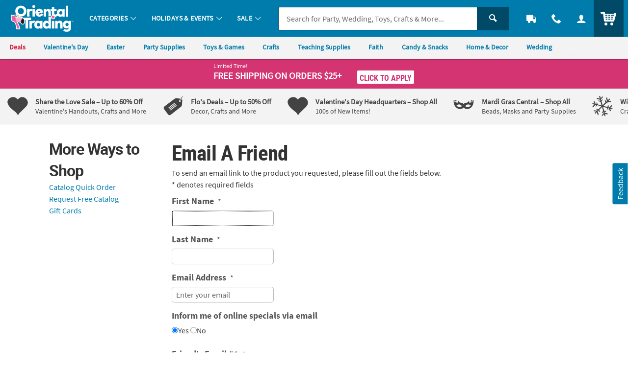

--- FILE ---
content_type: text/html; charset=utf-8
request_url: https://www.google.com/recaptcha/api2/anchor?ar=1&k=6LfcZvkSAAAAAG88Ns5HkFADnCFhMiUxW9MChqyL&co=aHR0cHM6Ly93d3cub3JpZW50YWx0cmFkaW5nLmNvbTo0NDM.&hl=en&v=N67nZn4AqZkNcbeMu4prBgzg&theme=light&size=normal&anchor-ms=20000&execute-ms=30000&cb=b5r8z1ho580o
body_size: 49652
content:
<!DOCTYPE HTML><html dir="ltr" lang="en"><head><meta http-equiv="Content-Type" content="text/html; charset=UTF-8">
<meta http-equiv="X-UA-Compatible" content="IE=edge">
<title>reCAPTCHA</title>
<style type="text/css">
/* cyrillic-ext */
@font-face {
  font-family: 'Roboto';
  font-style: normal;
  font-weight: 400;
  font-stretch: 100%;
  src: url(//fonts.gstatic.com/s/roboto/v48/KFO7CnqEu92Fr1ME7kSn66aGLdTylUAMa3GUBHMdazTgWw.woff2) format('woff2');
  unicode-range: U+0460-052F, U+1C80-1C8A, U+20B4, U+2DE0-2DFF, U+A640-A69F, U+FE2E-FE2F;
}
/* cyrillic */
@font-face {
  font-family: 'Roboto';
  font-style: normal;
  font-weight: 400;
  font-stretch: 100%;
  src: url(//fonts.gstatic.com/s/roboto/v48/KFO7CnqEu92Fr1ME7kSn66aGLdTylUAMa3iUBHMdazTgWw.woff2) format('woff2');
  unicode-range: U+0301, U+0400-045F, U+0490-0491, U+04B0-04B1, U+2116;
}
/* greek-ext */
@font-face {
  font-family: 'Roboto';
  font-style: normal;
  font-weight: 400;
  font-stretch: 100%;
  src: url(//fonts.gstatic.com/s/roboto/v48/KFO7CnqEu92Fr1ME7kSn66aGLdTylUAMa3CUBHMdazTgWw.woff2) format('woff2');
  unicode-range: U+1F00-1FFF;
}
/* greek */
@font-face {
  font-family: 'Roboto';
  font-style: normal;
  font-weight: 400;
  font-stretch: 100%;
  src: url(//fonts.gstatic.com/s/roboto/v48/KFO7CnqEu92Fr1ME7kSn66aGLdTylUAMa3-UBHMdazTgWw.woff2) format('woff2');
  unicode-range: U+0370-0377, U+037A-037F, U+0384-038A, U+038C, U+038E-03A1, U+03A3-03FF;
}
/* math */
@font-face {
  font-family: 'Roboto';
  font-style: normal;
  font-weight: 400;
  font-stretch: 100%;
  src: url(//fonts.gstatic.com/s/roboto/v48/KFO7CnqEu92Fr1ME7kSn66aGLdTylUAMawCUBHMdazTgWw.woff2) format('woff2');
  unicode-range: U+0302-0303, U+0305, U+0307-0308, U+0310, U+0312, U+0315, U+031A, U+0326-0327, U+032C, U+032F-0330, U+0332-0333, U+0338, U+033A, U+0346, U+034D, U+0391-03A1, U+03A3-03A9, U+03B1-03C9, U+03D1, U+03D5-03D6, U+03F0-03F1, U+03F4-03F5, U+2016-2017, U+2034-2038, U+203C, U+2040, U+2043, U+2047, U+2050, U+2057, U+205F, U+2070-2071, U+2074-208E, U+2090-209C, U+20D0-20DC, U+20E1, U+20E5-20EF, U+2100-2112, U+2114-2115, U+2117-2121, U+2123-214F, U+2190, U+2192, U+2194-21AE, U+21B0-21E5, U+21F1-21F2, U+21F4-2211, U+2213-2214, U+2216-22FF, U+2308-230B, U+2310, U+2319, U+231C-2321, U+2336-237A, U+237C, U+2395, U+239B-23B7, U+23D0, U+23DC-23E1, U+2474-2475, U+25AF, U+25B3, U+25B7, U+25BD, U+25C1, U+25CA, U+25CC, U+25FB, U+266D-266F, U+27C0-27FF, U+2900-2AFF, U+2B0E-2B11, U+2B30-2B4C, U+2BFE, U+3030, U+FF5B, U+FF5D, U+1D400-1D7FF, U+1EE00-1EEFF;
}
/* symbols */
@font-face {
  font-family: 'Roboto';
  font-style: normal;
  font-weight: 400;
  font-stretch: 100%;
  src: url(//fonts.gstatic.com/s/roboto/v48/KFO7CnqEu92Fr1ME7kSn66aGLdTylUAMaxKUBHMdazTgWw.woff2) format('woff2');
  unicode-range: U+0001-000C, U+000E-001F, U+007F-009F, U+20DD-20E0, U+20E2-20E4, U+2150-218F, U+2190, U+2192, U+2194-2199, U+21AF, U+21E6-21F0, U+21F3, U+2218-2219, U+2299, U+22C4-22C6, U+2300-243F, U+2440-244A, U+2460-24FF, U+25A0-27BF, U+2800-28FF, U+2921-2922, U+2981, U+29BF, U+29EB, U+2B00-2BFF, U+4DC0-4DFF, U+FFF9-FFFB, U+10140-1018E, U+10190-1019C, U+101A0, U+101D0-101FD, U+102E0-102FB, U+10E60-10E7E, U+1D2C0-1D2D3, U+1D2E0-1D37F, U+1F000-1F0FF, U+1F100-1F1AD, U+1F1E6-1F1FF, U+1F30D-1F30F, U+1F315, U+1F31C, U+1F31E, U+1F320-1F32C, U+1F336, U+1F378, U+1F37D, U+1F382, U+1F393-1F39F, U+1F3A7-1F3A8, U+1F3AC-1F3AF, U+1F3C2, U+1F3C4-1F3C6, U+1F3CA-1F3CE, U+1F3D4-1F3E0, U+1F3ED, U+1F3F1-1F3F3, U+1F3F5-1F3F7, U+1F408, U+1F415, U+1F41F, U+1F426, U+1F43F, U+1F441-1F442, U+1F444, U+1F446-1F449, U+1F44C-1F44E, U+1F453, U+1F46A, U+1F47D, U+1F4A3, U+1F4B0, U+1F4B3, U+1F4B9, U+1F4BB, U+1F4BF, U+1F4C8-1F4CB, U+1F4D6, U+1F4DA, U+1F4DF, U+1F4E3-1F4E6, U+1F4EA-1F4ED, U+1F4F7, U+1F4F9-1F4FB, U+1F4FD-1F4FE, U+1F503, U+1F507-1F50B, U+1F50D, U+1F512-1F513, U+1F53E-1F54A, U+1F54F-1F5FA, U+1F610, U+1F650-1F67F, U+1F687, U+1F68D, U+1F691, U+1F694, U+1F698, U+1F6AD, U+1F6B2, U+1F6B9-1F6BA, U+1F6BC, U+1F6C6-1F6CF, U+1F6D3-1F6D7, U+1F6E0-1F6EA, U+1F6F0-1F6F3, U+1F6F7-1F6FC, U+1F700-1F7FF, U+1F800-1F80B, U+1F810-1F847, U+1F850-1F859, U+1F860-1F887, U+1F890-1F8AD, U+1F8B0-1F8BB, U+1F8C0-1F8C1, U+1F900-1F90B, U+1F93B, U+1F946, U+1F984, U+1F996, U+1F9E9, U+1FA00-1FA6F, U+1FA70-1FA7C, U+1FA80-1FA89, U+1FA8F-1FAC6, U+1FACE-1FADC, U+1FADF-1FAE9, U+1FAF0-1FAF8, U+1FB00-1FBFF;
}
/* vietnamese */
@font-face {
  font-family: 'Roboto';
  font-style: normal;
  font-weight: 400;
  font-stretch: 100%;
  src: url(//fonts.gstatic.com/s/roboto/v48/KFO7CnqEu92Fr1ME7kSn66aGLdTylUAMa3OUBHMdazTgWw.woff2) format('woff2');
  unicode-range: U+0102-0103, U+0110-0111, U+0128-0129, U+0168-0169, U+01A0-01A1, U+01AF-01B0, U+0300-0301, U+0303-0304, U+0308-0309, U+0323, U+0329, U+1EA0-1EF9, U+20AB;
}
/* latin-ext */
@font-face {
  font-family: 'Roboto';
  font-style: normal;
  font-weight: 400;
  font-stretch: 100%;
  src: url(//fonts.gstatic.com/s/roboto/v48/KFO7CnqEu92Fr1ME7kSn66aGLdTylUAMa3KUBHMdazTgWw.woff2) format('woff2');
  unicode-range: U+0100-02BA, U+02BD-02C5, U+02C7-02CC, U+02CE-02D7, U+02DD-02FF, U+0304, U+0308, U+0329, U+1D00-1DBF, U+1E00-1E9F, U+1EF2-1EFF, U+2020, U+20A0-20AB, U+20AD-20C0, U+2113, U+2C60-2C7F, U+A720-A7FF;
}
/* latin */
@font-face {
  font-family: 'Roboto';
  font-style: normal;
  font-weight: 400;
  font-stretch: 100%;
  src: url(//fonts.gstatic.com/s/roboto/v48/KFO7CnqEu92Fr1ME7kSn66aGLdTylUAMa3yUBHMdazQ.woff2) format('woff2');
  unicode-range: U+0000-00FF, U+0131, U+0152-0153, U+02BB-02BC, U+02C6, U+02DA, U+02DC, U+0304, U+0308, U+0329, U+2000-206F, U+20AC, U+2122, U+2191, U+2193, U+2212, U+2215, U+FEFF, U+FFFD;
}
/* cyrillic-ext */
@font-face {
  font-family: 'Roboto';
  font-style: normal;
  font-weight: 500;
  font-stretch: 100%;
  src: url(//fonts.gstatic.com/s/roboto/v48/KFO7CnqEu92Fr1ME7kSn66aGLdTylUAMa3GUBHMdazTgWw.woff2) format('woff2');
  unicode-range: U+0460-052F, U+1C80-1C8A, U+20B4, U+2DE0-2DFF, U+A640-A69F, U+FE2E-FE2F;
}
/* cyrillic */
@font-face {
  font-family: 'Roboto';
  font-style: normal;
  font-weight: 500;
  font-stretch: 100%;
  src: url(//fonts.gstatic.com/s/roboto/v48/KFO7CnqEu92Fr1ME7kSn66aGLdTylUAMa3iUBHMdazTgWw.woff2) format('woff2');
  unicode-range: U+0301, U+0400-045F, U+0490-0491, U+04B0-04B1, U+2116;
}
/* greek-ext */
@font-face {
  font-family: 'Roboto';
  font-style: normal;
  font-weight: 500;
  font-stretch: 100%;
  src: url(//fonts.gstatic.com/s/roboto/v48/KFO7CnqEu92Fr1ME7kSn66aGLdTylUAMa3CUBHMdazTgWw.woff2) format('woff2');
  unicode-range: U+1F00-1FFF;
}
/* greek */
@font-face {
  font-family: 'Roboto';
  font-style: normal;
  font-weight: 500;
  font-stretch: 100%;
  src: url(//fonts.gstatic.com/s/roboto/v48/KFO7CnqEu92Fr1ME7kSn66aGLdTylUAMa3-UBHMdazTgWw.woff2) format('woff2');
  unicode-range: U+0370-0377, U+037A-037F, U+0384-038A, U+038C, U+038E-03A1, U+03A3-03FF;
}
/* math */
@font-face {
  font-family: 'Roboto';
  font-style: normal;
  font-weight: 500;
  font-stretch: 100%;
  src: url(//fonts.gstatic.com/s/roboto/v48/KFO7CnqEu92Fr1ME7kSn66aGLdTylUAMawCUBHMdazTgWw.woff2) format('woff2');
  unicode-range: U+0302-0303, U+0305, U+0307-0308, U+0310, U+0312, U+0315, U+031A, U+0326-0327, U+032C, U+032F-0330, U+0332-0333, U+0338, U+033A, U+0346, U+034D, U+0391-03A1, U+03A3-03A9, U+03B1-03C9, U+03D1, U+03D5-03D6, U+03F0-03F1, U+03F4-03F5, U+2016-2017, U+2034-2038, U+203C, U+2040, U+2043, U+2047, U+2050, U+2057, U+205F, U+2070-2071, U+2074-208E, U+2090-209C, U+20D0-20DC, U+20E1, U+20E5-20EF, U+2100-2112, U+2114-2115, U+2117-2121, U+2123-214F, U+2190, U+2192, U+2194-21AE, U+21B0-21E5, U+21F1-21F2, U+21F4-2211, U+2213-2214, U+2216-22FF, U+2308-230B, U+2310, U+2319, U+231C-2321, U+2336-237A, U+237C, U+2395, U+239B-23B7, U+23D0, U+23DC-23E1, U+2474-2475, U+25AF, U+25B3, U+25B7, U+25BD, U+25C1, U+25CA, U+25CC, U+25FB, U+266D-266F, U+27C0-27FF, U+2900-2AFF, U+2B0E-2B11, U+2B30-2B4C, U+2BFE, U+3030, U+FF5B, U+FF5D, U+1D400-1D7FF, U+1EE00-1EEFF;
}
/* symbols */
@font-face {
  font-family: 'Roboto';
  font-style: normal;
  font-weight: 500;
  font-stretch: 100%;
  src: url(//fonts.gstatic.com/s/roboto/v48/KFO7CnqEu92Fr1ME7kSn66aGLdTylUAMaxKUBHMdazTgWw.woff2) format('woff2');
  unicode-range: U+0001-000C, U+000E-001F, U+007F-009F, U+20DD-20E0, U+20E2-20E4, U+2150-218F, U+2190, U+2192, U+2194-2199, U+21AF, U+21E6-21F0, U+21F3, U+2218-2219, U+2299, U+22C4-22C6, U+2300-243F, U+2440-244A, U+2460-24FF, U+25A0-27BF, U+2800-28FF, U+2921-2922, U+2981, U+29BF, U+29EB, U+2B00-2BFF, U+4DC0-4DFF, U+FFF9-FFFB, U+10140-1018E, U+10190-1019C, U+101A0, U+101D0-101FD, U+102E0-102FB, U+10E60-10E7E, U+1D2C0-1D2D3, U+1D2E0-1D37F, U+1F000-1F0FF, U+1F100-1F1AD, U+1F1E6-1F1FF, U+1F30D-1F30F, U+1F315, U+1F31C, U+1F31E, U+1F320-1F32C, U+1F336, U+1F378, U+1F37D, U+1F382, U+1F393-1F39F, U+1F3A7-1F3A8, U+1F3AC-1F3AF, U+1F3C2, U+1F3C4-1F3C6, U+1F3CA-1F3CE, U+1F3D4-1F3E0, U+1F3ED, U+1F3F1-1F3F3, U+1F3F5-1F3F7, U+1F408, U+1F415, U+1F41F, U+1F426, U+1F43F, U+1F441-1F442, U+1F444, U+1F446-1F449, U+1F44C-1F44E, U+1F453, U+1F46A, U+1F47D, U+1F4A3, U+1F4B0, U+1F4B3, U+1F4B9, U+1F4BB, U+1F4BF, U+1F4C8-1F4CB, U+1F4D6, U+1F4DA, U+1F4DF, U+1F4E3-1F4E6, U+1F4EA-1F4ED, U+1F4F7, U+1F4F9-1F4FB, U+1F4FD-1F4FE, U+1F503, U+1F507-1F50B, U+1F50D, U+1F512-1F513, U+1F53E-1F54A, U+1F54F-1F5FA, U+1F610, U+1F650-1F67F, U+1F687, U+1F68D, U+1F691, U+1F694, U+1F698, U+1F6AD, U+1F6B2, U+1F6B9-1F6BA, U+1F6BC, U+1F6C6-1F6CF, U+1F6D3-1F6D7, U+1F6E0-1F6EA, U+1F6F0-1F6F3, U+1F6F7-1F6FC, U+1F700-1F7FF, U+1F800-1F80B, U+1F810-1F847, U+1F850-1F859, U+1F860-1F887, U+1F890-1F8AD, U+1F8B0-1F8BB, U+1F8C0-1F8C1, U+1F900-1F90B, U+1F93B, U+1F946, U+1F984, U+1F996, U+1F9E9, U+1FA00-1FA6F, U+1FA70-1FA7C, U+1FA80-1FA89, U+1FA8F-1FAC6, U+1FACE-1FADC, U+1FADF-1FAE9, U+1FAF0-1FAF8, U+1FB00-1FBFF;
}
/* vietnamese */
@font-face {
  font-family: 'Roboto';
  font-style: normal;
  font-weight: 500;
  font-stretch: 100%;
  src: url(//fonts.gstatic.com/s/roboto/v48/KFO7CnqEu92Fr1ME7kSn66aGLdTylUAMa3OUBHMdazTgWw.woff2) format('woff2');
  unicode-range: U+0102-0103, U+0110-0111, U+0128-0129, U+0168-0169, U+01A0-01A1, U+01AF-01B0, U+0300-0301, U+0303-0304, U+0308-0309, U+0323, U+0329, U+1EA0-1EF9, U+20AB;
}
/* latin-ext */
@font-face {
  font-family: 'Roboto';
  font-style: normal;
  font-weight: 500;
  font-stretch: 100%;
  src: url(//fonts.gstatic.com/s/roboto/v48/KFO7CnqEu92Fr1ME7kSn66aGLdTylUAMa3KUBHMdazTgWw.woff2) format('woff2');
  unicode-range: U+0100-02BA, U+02BD-02C5, U+02C7-02CC, U+02CE-02D7, U+02DD-02FF, U+0304, U+0308, U+0329, U+1D00-1DBF, U+1E00-1E9F, U+1EF2-1EFF, U+2020, U+20A0-20AB, U+20AD-20C0, U+2113, U+2C60-2C7F, U+A720-A7FF;
}
/* latin */
@font-face {
  font-family: 'Roboto';
  font-style: normal;
  font-weight: 500;
  font-stretch: 100%;
  src: url(//fonts.gstatic.com/s/roboto/v48/KFO7CnqEu92Fr1ME7kSn66aGLdTylUAMa3yUBHMdazQ.woff2) format('woff2');
  unicode-range: U+0000-00FF, U+0131, U+0152-0153, U+02BB-02BC, U+02C6, U+02DA, U+02DC, U+0304, U+0308, U+0329, U+2000-206F, U+20AC, U+2122, U+2191, U+2193, U+2212, U+2215, U+FEFF, U+FFFD;
}
/* cyrillic-ext */
@font-face {
  font-family: 'Roboto';
  font-style: normal;
  font-weight: 900;
  font-stretch: 100%;
  src: url(//fonts.gstatic.com/s/roboto/v48/KFO7CnqEu92Fr1ME7kSn66aGLdTylUAMa3GUBHMdazTgWw.woff2) format('woff2');
  unicode-range: U+0460-052F, U+1C80-1C8A, U+20B4, U+2DE0-2DFF, U+A640-A69F, U+FE2E-FE2F;
}
/* cyrillic */
@font-face {
  font-family: 'Roboto';
  font-style: normal;
  font-weight: 900;
  font-stretch: 100%;
  src: url(//fonts.gstatic.com/s/roboto/v48/KFO7CnqEu92Fr1ME7kSn66aGLdTylUAMa3iUBHMdazTgWw.woff2) format('woff2');
  unicode-range: U+0301, U+0400-045F, U+0490-0491, U+04B0-04B1, U+2116;
}
/* greek-ext */
@font-face {
  font-family: 'Roboto';
  font-style: normal;
  font-weight: 900;
  font-stretch: 100%;
  src: url(//fonts.gstatic.com/s/roboto/v48/KFO7CnqEu92Fr1ME7kSn66aGLdTylUAMa3CUBHMdazTgWw.woff2) format('woff2');
  unicode-range: U+1F00-1FFF;
}
/* greek */
@font-face {
  font-family: 'Roboto';
  font-style: normal;
  font-weight: 900;
  font-stretch: 100%;
  src: url(//fonts.gstatic.com/s/roboto/v48/KFO7CnqEu92Fr1ME7kSn66aGLdTylUAMa3-UBHMdazTgWw.woff2) format('woff2');
  unicode-range: U+0370-0377, U+037A-037F, U+0384-038A, U+038C, U+038E-03A1, U+03A3-03FF;
}
/* math */
@font-face {
  font-family: 'Roboto';
  font-style: normal;
  font-weight: 900;
  font-stretch: 100%;
  src: url(//fonts.gstatic.com/s/roboto/v48/KFO7CnqEu92Fr1ME7kSn66aGLdTylUAMawCUBHMdazTgWw.woff2) format('woff2');
  unicode-range: U+0302-0303, U+0305, U+0307-0308, U+0310, U+0312, U+0315, U+031A, U+0326-0327, U+032C, U+032F-0330, U+0332-0333, U+0338, U+033A, U+0346, U+034D, U+0391-03A1, U+03A3-03A9, U+03B1-03C9, U+03D1, U+03D5-03D6, U+03F0-03F1, U+03F4-03F5, U+2016-2017, U+2034-2038, U+203C, U+2040, U+2043, U+2047, U+2050, U+2057, U+205F, U+2070-2071, U+2074-208E, U+2090-209C, U+20D0-20DC, U+20E1, U+20E5-20EF, U+2100-2112, U+2114-2115, U+2117-2121, U+2123-214F, U+2190, U+2192, U+2194-21AE, U+21B0-21E5, U+21F1-21F2, U+21F4-2211, U+2213-2214, U+2216-22FF, U+2308-230B, U+2310, U+2319, U+231C-2321, U+2336-237A, U+237C, U+2395, U+239B-23B7, U+23D0, U+23DC-23E1, U+2474-2475, U+25AF, U+25B3, U+25B7, U+25BD, U+25C1, U+25CA, U+25CC, U+25FB, U+266D-266F, U+27C0-27FF, U+2900-2AFF, U+2B0E-2B11, U+2B30-2B4C, U+2BFE, U+3030, U+FF5B, U+FF5D, U+1D400-1D7FF, U+1EE00-1EEFF;
}
/* symbols */
@font-face {
  font-family: 'Roboto';
  font-style: normal;
  font-weight: 900;
  font-stretch: 100%;
  src: url(//fonts.gstatic.com/s/roboto/v48/KFO7CnqEu92Fr1ME7kSn66aGLdTylUAMaxKUBHMdazTgWw.woff2) format('woff2');
  unicode-range: U+0001-000C, U+000E-001F, U+007F-009F, U+20DD-20E0, U+20E2-20E4, U+2150-218F, U+2190, U+2192, U+2194-2199, U+21AF, U+21E6-21F0, U+21F3, U+2218-2219, U+2299, U+22C4-22C6, U+2300-243F, U+2440-244A, U+2460-24FF, U+25A0-27BF, U+2800-28FF, U+2921-2922, U+2981, U+29BF, U+29EB, U+2B00-2BFF, U+4DC0-4DFF, U+FFF9-FFFB, U+10140-1018E, U+10190-1019C, U+101A0, U+101D0-101FD, U+102E0-102FB, U+10E60-10E7E, U+1D2C0-1D2D3, U+1D2E0-1D37F, U+1F000-1F0FF, U+1F100-1F1AD, U+1F1E6-1F1FF, U+1F30D-1F30F, U+1F315, U+1F31C, U+1F31E, U+1F320-1F32C, U+1F336, U+1F378, U+1F37D, U+1F382, U+1F393-1F39F, U+1F3A7-1F3A8, U+1F3AC-1F3AF, U+1F3C2, U+1F3C4-1F3C6, U+1F3CA-1F3CE, U+1F3D4-1F3E0, U+1F3ED, U+1F3F1-1F3F3, U+1F3F5-1F3F7, U+1F408, U+1F415, U+1F41F, U+1F426, U+1F43F, U+1F441-1F442, U+1F444, U+1F446-1F449, U+1F44C-1F44E, U+1F453, U+1F46A, U+1F47D, U+1F4A3, U+1F4B0, U+1F4B3, U+1F4B9, U+1F4BB, U+1F4BF, U+1F4C8-1F4CB, U+1F4D6, U+1F4DA, U+1F4DF, U+1F4E3-1F4E6, U+1F4EA-1F4ED, U+1F4F7, U+1F4F9-1F4FB, U+1F4FD-1F4FE, U+1F503, U+1F507-1F50B, U+1F50D, U+1F512-1F513, U+1F53E-1F54A, U+1F54F-1F5FA, U+1F610, U+1F650-1F67F, U+1F687, U+1F68D, U+1F691, U+1F694, U+1F698, U+1F6AD, U+1F6B2, U+1F6B9-1F6BA, U+1F6BC, U+1F6C6-1F6CF, U+1F6D3-1F6D7, U+1F6E0-1F6EA, U+1F6F0-1F6F3, U+1F6F7-1F6FC, U+1F700-1F7FF, U+1F800-1F80B, U+1F810-1F847, U+1F850-1F859, U+1F860-1F887, U+1F890-1F8AD, U+1F8B0-1F8BB, U+1F8C0-1F8C1, U+1F900-1F90B, U+1F93B, U+1F946, U+1F984, U+1F996, U+1F9E9, U+1FA00-1FA6F, U+1FA70-1FA7C, U+1FA80-1FA89, U+1FA8F-1FAC6, U+1FACE-1FADC, U+1FADF-1FAE9, U+1FAF0-1FAF8, U+1FB00-1FBFF;
}
/* vietnamese */
@font-face {
  font-family: 'Roboto';
  font-style: normal;
  font-weight: 900;
  font-stretch: 100%;
  src: url(//fonts.gstatic.com/s/roboto/v48/KFO7CnqEu92Fr1ME7kSn66aGLdTylUAMa3OUBHMdazTgWw.woff2) format('woff2');
  unicode-range: U+0102-0103, U+0110-0111, U+0128-0129, U+0168-0169, U+01A0-01A1, U+01AF-01B0, U+0300-0301, U+0303-0304, U+0308-0309, U+0323, U+0329, U+1EA0-1EF9, U+20AB;
}
/* latin-ext */
@font-face {
  font-family: 'Roboto';
  font-style: normal;
  font-weight: 900;
  font-stretch: 100%;
  src: url(//fonts.gstatic.com/s/roboto/v48/KFO7CnqEu92Fr1ME7kSn66aGLdTylUAMa3KUBHMdazTgWw.woff2) format('woff2');
  unicode-range: U+0100-02BA, U+02BD-02C5, U+02C7-02CC, U+02CE-02D7, U+02DD-02FF, U+0304, U+0308, U+0329, U+1D00-1DBF, U+1E00-1E9F, U+1EF2-1EFF, U+2020, U+20A0-20AB, U+20AD-20C0, U+2113, U+2C60-2C7F, U+A720-A7FF;
}
/* latin */
@font-face {
  font-family: 'Roboto';
  font-style: normal;
  font-weight: 900;
  font-stretch: 100%;
  src: url(//fonts.gstatic.com/s/roboto/v48/KFO7CnqEu92Fr1ME7kSn66aGLdTylUAMa3yUBHMdazQ.woff2) format('woff2');
  unicode-range: U+0000-00FF, U+0131, U+0152-0153, U+02BB-02BC, U+02C6, U+02DA, U+02DC, U+0304, U+0308, U+0329, U+2000-206F, U+20AC, U+2122, U+2191, U+2193, U+2212, U+2215, U+FEFF, U+FFFD;
}

</style>
<link rel="stylesheet" type="text/css" href="https://www.gstatic.com/recaptcha/releases/N67nZn4AqZkNcbeMu4prBgzg/styles__ltr.css">
<script nonce="CvHQqSQuBw-VLZFfv44d8A" type="text/javascript">window['__recaptcha_api'] = 'https://www.google.com/recaptcha/api2/';</script>
<script type="text/javascript" src="https://www.gstatic.com/recaptcha/releases/N67nZn4AqZkNcbeMu4prBgzg/recaptcha__en.js" nonce="CvHQqSQuBw-VLZFfv44d8A">
      
    </script></head>
<body><div id="rc-anchor-alert" class="rc-anchor-alert"></div>
<input type="hidden" id="recaptcha-token" value="[base64]">
<script type="text/javascript" nonce="CvHQqSQuBw-VLZFfv44d8A">
      recaptcha.anchor.Main.init("[\x22ainput\x22,[\x22bgdata\x22,\x22\x22,\[base64]/[base64]/MjU1Ong/[base64]/[base64]/[base64]/[base64]/[base64]/[base64]/[base64]/[base64]/[base64]/[base64]/[base64]/[base64]/[base64]/[base64]/[base64]\\u003d\x22,\[base64]\\u003d\\u003d\x22,\x22cMKJw40gw5V3IAEBN2ZLw7jCu8O1SHpTB8O6w7bCmMOywq5Hwr3DolBmFcKow5JqFQTCvMKRw6vDm3vDsz3DncKIw4dRQRN8w4sGw6PDn8Kow4lVwrHDjz41wp/CgMOOKmV3wo1nw6Mpw6Qmwqw/NMOhw7dORWACIVbCv3UaAVcrwpDCkk9JGF7DjzTDpcK7DMOLdUjCi0BbKsKnwonClS8ew5PCrjHCvsOUecKjPHUJR8KGwoQvw6IVUcO2Q8OmGhLDr8KXc1I3wpDCvlhMPMO7w5zCm8Odw6zDlMK0w7ppw7QMwrBow7d0w4LCjnBwwqJ/IhjCv8OkXsOowpljw4XDqDZAw7tfw6nDlkrDrTTCtcKTwotUKsOlJsKfPRjCtMKaWsKKw6Flw6bCjw9iwpI9NmnDmxJkw4w0FAZNTUXCrcK/wpDDp8ODcAxJwoLCpn4FVMO9ETlEw49/wovCj07Cg3jDsUzCt8OnwosEw7xrwqHCgMODbcOIdDLCl8K4wqYkw5JWw7dpw49Rw4QMwo5aw5QvBUJXw4QmG2Ucdy/[base64]/CnsO1WHLDtlNLwqDDo253RcKowoNWwpfCpz/[base64]/DhMO4KStDw5/CuG9SwpAWVsK2FcOEWhhawqtdcsKgDHQTwooOwp3DjcKRMMO4cyDCvxTCmWLDh3TDkcOEw6vDv8OVwoZYB8OXKBJDaHQJAgnCr0HCmSHCtWLDi3A6AMKmEMKXwoDCmxPDr2zDl8KTdx7DlsKlKcO/[base64]/[base64]/CiMKhalJbwpw3VxzCmHvDtTzCi8KbICRJwp3DinDCn8Oyw5HDoMK9LA4kc8OqwrTCjw7DvsKjF0tgw7g6woXDk3XDoCZKLsOfw4vCg8ONGn3Dv8KyTBPDq8OlcArCjcOvfH3Cmk4fNMKeZMOLwrPCncKqwqLCmG/[base64]/wqjDjUQ7w5NiBglyVzoPFMOmAcOQwohSwrzDsMKXwoBZDcK8woIdEsOuwr4ADQA+wppOw7/[base64]/DqV7DuwHDhsOTw7jDgXcsw6PCu8KdwqjDhUHCp8Klw7/DscOcdMKWDhIUAsOma0ldKFsvw5wjw6PDtxvDgCXDs8O9LizDrTrCnsKVCMKOwp7ClsOIw60Aw4vCv1bCpkA7U3oTw7HDmgXDgMOIw7/Ci8Kie8Obw5IWZSZPwpgoHGVRDTsKRcOwPyPDmsKXaxUZwr0Lw5nDocK+U8KaTiTCkRNhw48VClrCrWUResOewq7CikfDkF1neMOMdC5bwr/Dl34owp00asKcworCgMOMAsOVw57Cv3jDu2kaw4VswpfDrMObwp5/EsKuw73Do8KiwpU+BsKrdMO3ckbCkzzCrcKfwqRoT8KIMMK2w60wCsKHw4jDllYuw6fDpgTDjx4QTiFSwogGZcKnw4/DqVTDmcK9wo/Dkw5fX8O2a8KGPHzDkRLCtzAUBhjDnkxiAcOfA1DDmcOCwpViN1bCkn/DqCnCn8ORKMKHJ8K7w6fDssOAwoUGDEBjwqrCucOaIMOoAgJjw7Ahw7bCkywtw6XCv8K3wq/Cv8K0w4k4EVJDHsOOfsKMw77DvsKDTyfCncK9w4QrKMOdwolVwqsgw4/Cp8KKNMKcIXM0fcKQbhbCu8KZK29XwoU7woU7VMOhQ8KlZS0Ow5s/w6zCn8K4XjTCnsKTwqHDvn0ALcOfRkQDPsKSOmvCjsOiWsKaZMKUD2vCggzCgMOlb3YUURdRwoI8byFHwqjCmSvCnxDDihXCviluCMOoDHE5w6RawpfCp8KSw6nDhsK9bxpPwrTDnAVWw7cmRCQccBbCnRDCuFXCncO2wo8Uw7bDmMKEw7xuWTUXUsOqw5/CqSzDkUTChcOAH8Kgwr7CiWbCmcK7JsONw6xOBlgGccOHw6dwABTDq8OAEcKew5zDkkEffhjCghcrwoZEw5LDoSrCtz4Vwo3DlsK6w4Q3wq/[base64]/KQnDiMOCw4xbw70nWwPCpiHCs8KgwoDCrcKAwr/DucKcwqzDnyrDiTslEinCvAxEw7DDl8OrKEIyHi53w5vCusOpw7EpT8OYfsO1EEpFwo3CqcO8wpXCisKtYw/CgsOsw6xVw73CizcLEcKWw4hXAz/[base64]/DkgnCmcKkOVMHw54/KMKmw55SKl7CoEPCpF01wrXDpnrDulHCjMKGHMOWwqcAwp3CjlfDoUvDjsKKHwbCvMOAXMKGw4HDqm9DAnPCvMO5ZVzChFhqwrrDpMKyCT7DvMKDwqlDwphDY8Omd8KtJSjCjWLDkmYDwoBwSk/CjsKvw4zCgcOVw7bCq8OZw6EXw7FtwqrCtMOowpTDnsO5w4INw7HCq0jCmlZBworDh8KTw6HCn8O5w5vDmMKoKnfCucKfQmVUBsKrE8KiL0/[base64]/UsOAw7pvwr5wDMOuIQ4fwrDDlsKXPsOmw6FIeBfCmgPChzvCo3EDQxrCqnPDpsOFbkBbwp5Nwr3Cvm5RaTg5SMKsAQXCh8O6b8OiwpNxYcOGw40pw77DvMKSw6Ufw7w1w44VVcOLw7Y8AG/DuAcFwqwSw7/CnsOYERkbY8ORDQfDiHDCjyFZFis1wrVVwqjDmQ7DjhTDt2MuwpHCum7CgGRMw4pWwq3ClDTCj8KKw4w8V20bN8K0w6nCiMOww7vDhsOgwpfDp1kJdMK4w6pfw4PDtcK/LEVjwpPDgk4kbsKPw7zCosONfsO/wqg7LMOdF8KKZWlcw6g7AsOrwoTDiArCocOrHDoKXR0Yw7TCvk5XwrDDuS9WXsKYwqZ9T8Opw4vDiVbDjsOywqrDs3JaJjLCtsK/O0bClWNYPzLDkcO4wo3DmMO4wq7CowDCpcKbJhnCh8OJw4lIw7vDoD1hwp4PQsKWYsOnw6/CvcKcaVNWw4TDmQ4yRj1gesK5w4RNdMO2wq3Ch03DkhRpfMO4FgTCmsOawpfDqMKTwp7DplgGRgcrSD55G8KwwqhYW3XDmcKfGcKcRDvClyDCtDvCjsKgw4HCpDPCqcK4wr3CqMOoIcOIJMOKNU7CsT46bMK2w4bDscKswp7CmcK8w751wrovw57DjcK0GMKXwp/Dgn/CpcKaYlTDk8Omw6MSNh3CkcK/LMOvX8Kow7PCuMK6VhXCoGPDpsKAw5MWwrFow5UmbUQkAQpywp3CoijDtwVHSTRPw6gycRc4KcOjIXZ6w6ArDX8hw7UkU8KDVcOAUAHDlSXDssKow7zCs2nClMOreTYiHkHCs8Kiw7PCqMKIZ8OKZcO0w4TCsVnDgsKpDA/CiMKRAsO/[base64]/[base64]/Y8O9AMOXw78Nw4Now7bDpMKbwrPCqsK9FAPDsHLDmThCdTzCv8O7wrkbSClIw73CpVx5wo/CgsKoasO+wpYOwoFYwq1Vw5F9woLDhG/CkhfDiw3DihfCqBldYsOCL8KjUF/DiivDtVskZcK6w7PChMKFw78WNMK9BcOXw6TCh8K0K03Du8OGwqZpwpRIw4LCqsK2bBHCusO9U8Krw4TCisOCw7kBwrgGWiDCmsK7Jl3CjijDsmo1WhtrJsOuwrbCiBRSawnDpcK/HMO3PcOMECANSEpuVA/[base64]/DnUAnwrIvY8Obw65kw5XDvMO5M8Klw7rDpDwqwrU+JMKUw7MGTHs1w4LDv8KERsOhw6sGTAzCqsOkLMKfw4fCocKhw5NOCcOFwoPCocKhecKUWxjDjMOdwoLCiBrDrzjCnMKhwovCuMOeRcO0wp/CgcONUFDCrXvDkRvDhsOpwol/w4LDojIyw7ppwphqIsKTwpTChS3Dt8KyPMKCFDJzOsKrNgzCscOlFQBJJ8KpLsK4w61dwpDCjTdbHMOfwponZjjDi8Kmw7rDgsKfw6tVw4bCpGkva8K5w4luVzDDnsOAWMKHwpPDksO/[base64]/DtDMOw5vDl8Ocwr5XEsOJw68NcHnDrQZdP3AAwqfCoMKeZWc+w7zDssK2wofCh8O4BcKXw4vDnsOWw7dHw7/[base64]/[base64]/CimxCH8O/[base64]/DhzbCow1AWgPDp8OfZcKTSsOFwqzDklvClhl8w5vCqwbCvMK8wqYLWcOBw5J6wostwqHDgsOOw4XDrcKxEsOBMlIPN8OeIWtYRcKXwq/CiRfCncO/wqzCssOkCD7CsAM4RcOqIi3Cg8OWYMOvQ1vCkMO5WcOEJcOYwqbDvCkow7AVw4LDv8OWwpJDZifDuMOTw6pwNhF2w55tEMOCP07Dl8ONTkBHw7rCul4wNcOadk/DrsOTw5fCvQfCtA7CjMO6w6fDpGBZSsK6NmTCiS7DsMKsw5dewpvDjcO0wpUxPV/DgwYawowmNsOWazNfCcK3wrlyZsOrwq7Dv8ONP0fDpsKhw4PCnTDDoMKyw6zDs8KJwqsPwq0jakFJw4DCvlpVU8Kvw4bCrsKcRcOAw7rDq8KzwoViVlchNsKZJ8K/wq0Ve8O4FMO1VcO9w63DqwHCjkzDlsOPwrLCvsKuw753JsOGw5PDikUFXy7CqxxiwqU0woskwrbCj1HCqMO5w4jDvF12wrfCpMO1AHvClMOIw6F7wrXCqDN5w5t0woo3w7Rzw4rDn8O3TMK3wqk1wp1CBMK5G8OUcA/Cm3TDosOYdcKAVsKbwpUDw7t0SMK4w582w4lJw6wJX8ODw6HCh8KhQVk/wqIIw6bDosKDNcOVwq/DjsK9wp1sw7zDgsOnw5DCt8OrIAsbwrJHw6cONg9Bw6IeecO4FMOwwq5Pwr9/wrXCkcKuwq8TFsKLwrPCksKQJWzDn8KYYhJIw7FvIBjCk8OSWsOdwqLCpsO5w47Ct3sgw4nCgMO+wrNKw5bDvBrDnsOdw4nCosK3wqxNAGDCmjMtVsOiT8KVT8KNPcOvZcO1w5odOArDosKffcOZRg5qDcKXw74ew6DCpcKrwrcVw7/DiMOPw7nDvnZ0axhEWTNMIwbDmcOKwoXCnsOycyQAAAXCq8OFD0Jow4pcbFlAw4oHUjpYN8Klwr/CkxAVWMOuasO9X8Kfw5BXw4/DjAlcw6PDp8O/JcKmHcK5B8K6wqgkfRLCpWDCuMKVUsO/[base64]/Cm3I0YWzCvx4awpNpwpjDjHpmwoM/[base64]/GMKew5DDlsOtR8KTF8O/VcOvLBjCtRPChANMw7nDpgVYDGTCoMOGMMO2w6ZIwq8SUMOPwrvDqsKgbBPDuwx6w67CrgHDnVkMwqlaw73CnWggch07w5zDnhhAwp3DhcKBw5cPwr4Qw7/Ck8KwTXQAFi7Do19XHMO7C8OgS3rCtcOiZHZow4HDksO3w7fCn3TDg8OfEnsKwpEKwr/[base64]/wqnDpyPCsmvCncO/w5BHNRFmwqfDicOjdsKhBiJlwotFYl8mZ8KcZwFNGMOfCsOYwpPDkcKjDD/CkMK1ZVBgd0QJw4LCuBrCkn/DjVB9cMO/cwHCqGp2a8KdEMO5P8Orw5DDmcKfcmEBw73ClcOFw5cDAUtQXkrCsj18wqDCo8KAXSPCuXpaMhLDkHrDu8KpLilZMVbDtkBfw7EBwp/Ch8OCwpnCpiTDqMKBEsOfw7XCkl4Pwq7CsFLDiUQlFnnDghcrwocJB8Kzw4l3w5NgwpgVw5t8w55KCsK9w44/w7jDnBsSPybDhMKYaMO0DcO3w5Q+ZMO9PHPCrXQmwr/[base64]/DgsOFw7VOwrJ8w5LCgMOWw53CsyxBw4oWKsKvwq7DrMKowrHDnBoaaMKgUsOpw5IaP1zDicOaw5APDsKjUcOoaH3DtcK+w6BECE1Hbx/[base64]/DjMOcw6PCicOJF1LDmiQzw4rDrsO5J8ONw5oKw6jDp33DhGXDpWPCl1NvVsONDCfDqyhjw77DgmUgwpZvw4ssG17Dn8KyIsOFVsKNdMO2ZMONTsOcRzJ8YsKEScOEH0RCw5TCmxHCgn/Ct2LDlmTDhHN9w78qOsOwSFQhwqTDjg5VMULCknkzwpXDpW3DqsKbw57CpEonwpHCvQw/w5PCusOIwqzDj8KocEXCksK1chJbwpgSwoNswojDrxPCkQ/Dh09KesKCwpIvY8OQwp4vUVPDgcOMNAJnK8Kewo/DkgPCrzJLCnVVwpTCmsOMJcOqw51mw4l2wrUAw7VATcKgw4jDl8KpLmXDhsO7woDCssOLGXHCl8K7worClE/DrGXDj8ObYTsgWsKxw65Aw7LDgnHDnsOnN8KfCTvConHDn8KjJ8OpAnIiw5c1S8ONwp8hCsKhByYCw5vCv8OMw753wq4lL0rDulZyw7/DkcOGwqbDnsKkw7JWGmbDqcKyKW1WwojDnsKbXChIF8OEwp/CrD/DocOiXEEowrnDpcKnEcK7UULDn8OVwqXCh8Oiw47Cvm4gw6BaUDxrw6lzCHEIFV7Dm8OLIH3CtkbCu1DDqMOnXErCkcKsGGvCnH3CsiJBPsOKw7LCkEzDmw0dF3zCszrCscKKwq5lA0gGMcOEc8KLwqnCksOLJwDDqhHDhcOUG8O1wrzDtcOEVUTDly/[base64]/NcKewrPCncKfw5xVJsKId8KiVULChcOKwpouwpRtwrjDgFnCjMOFw63CpADDhsKswprCp8OFMsOnEkdvw7DDhzYlaMKUwpHDrMOaw6HCisKjCsKKw5PDqMKsAcK/[base64]/CgQbDkRB/RsKSwrsBw7tdMcKMw48SYsKfw7jCrCpMBDPCt3o/WipUwr/Co1fCvMKfw7jDjXpvNcKgWSDChQvDn0zDrlrDgjHDpMO/w67DtDUkw5EJK8KfwrHCnlLDmsOIfsO/wr/CpR5kNVTDgcOnw6jDlUtTGGjDm8K3T8Kwwqp8wqjDtMKNZgzDlHPDvgTCrcOowrLDogBuXsOVb8OPAMKHwoVfwpLCnDLDj8OOw70fKMKZS8K4a8KcfMK9wr5dw6NWwol1VcOBwqTDiMKJwokOwprDp8O3w40Bwog6wpc8w4zDgmxGw5gXw7vDgMKNw5/CkDfCr0nCgynDkzfDnsOhwqvDr8OawrtuIQI6OghACHrCnwLDosKpw53CrsKhHMK2w7tQah7CvnFxFTnDlQ14F8OJbsK2LSzDj3zDqRfDhCjCnkfDvcOzUmUsw6vCtcOUfFHCt8KoNsO2wo9Ew6fDncOqwrTDtsOyw6PDk8KlJsKUTSbDq8K/[base64]/CjsK0w77DjXTDr8KfVznCicK/wo7DrH7DvAvDjAc3w6JkEMOMQMOywozCmj/Cr8O4w7JabcKBwrjCkcK8EXspwqbDs2jCqsKKwqFywpc7bsKYMMKIHsOVRw9Ewo9nJMKzwrTCkULCtzROwoPChMKLNsKvw6ELY8KffjgUwp9Mwpg0TMKjBcO2UMOOWnRkwqnDo8OmIF9PP3F5QzxYZjDDqXoCD8ObWMOewo/DiMKwWzZsWsOdOSMddcKJw4fDrylVwr9mexDDo3RzdCPDjsOVw4bCvcKIPQvDhlJyJxbCqFPDrcKlNnbCq1Fiwo7Co8Kiw4rDjWTDlUEUwpjCrsOhw7Fmw6bCnMOxIsOdMMKCwpnDjcOXLG9sNGLDnMOWC8Ouw5M+LsKvPVXDq8O+GsO/LBjDl3TCo8Odw7jCg1fCjMKoB8OFw7rCrWIYBy3Cr3ArwpfCrcKcZMOcacKyHsKsw6jDj3jCjsOtwr7CsMKrYVxqw5LDncOXwqjClRExR8Oyw4rCkhlZwpHDrMKGw7rDr8K3wqvDsMOaK8OFwo/CvErDpHjDvDcMw5Z2wqnCpUYfw4PDicKUw57DuhRSPhB0H8KoasK7UcOKE8KRShETwopvwo0Ywp9nKwvDlQsWOsKoLsK7w7kwwqnDusKMQFfCtWEAw4UVwrbChkhewqVHwrQHGEPDixxReltOw7DDkMObCMKPL1TDucOzw4E6w5/[base64]/AMKFXFbDsMOXw53Cs8K7KcO5YMOawr/[base64]/w6zCoMOVw6J2QRvCscOCRX1pChwYP8Kgw6hlwopBcxV0w6UBwrHCrsO7wobDgMKYw6E7csKBwpUCwrLCosOPwr1jT8KqGyfDvMOPw5RMLsOEwrfCtMO8Q8OEw7lqw6h7w45DwqLDhcK5w5Qsw6XCil/DrBsVw5DCvh7CkjhtC27Dp17ClsO2w7zCvWTDn8KAw4HCvETDr8OpYMOEw7HCucOFXT1qwqTDucONeGbDjG53w6jCpyEHwrdTMHnDrjtdw7kLSlrDkT/DnUfCp3dsOmEyGcOaw5BYXcKIKjPDu8OtwrXDs8OTbsKpacKhwpfDmTvDpcOgWGQkw4/[base64]/CrHdbwrfCuGQzOEzDnMO+w5DDsx1tS8Kiw7UXw4XCm8KxwoPDkMOWO8OswpYdOcOSfcK3asONEV8Ewo3Cv8KJHsKxfxlrKsOeQjLDhcOPw4g6fAPDnn/CqRrCgMO4w7/DsQ/CnTzCjcOFw7g4w4gOw6YawpzCtsO+wrDCuxYGwqxNW2PCmMKkwr5yfVAheWlJRGHDsMOOF3MtLwJde8OzG8O6NsKfcjnCrcOlKC7DiMKQJMKfw7DDvRtyLBAdwqIFXMO6wrbCkzBkFMKvTy7DmMOowqBbw6kIG8OZFU/DshvCiRMrw6Aiw4zDrsKcw5fDhk0mJEZaQcOUBsOHJsOlwrTCnzxmwpnCqsOJbx0dc8OeasOmwpTCosOIMinCtsOEw54mwoNyTQ7Ct8KXZynDvTBow7/DmcK3d8K5w43ClWMHwoHDqsKYDsKaJ8O8w4d0MknCtzsNRX5ewpDCkyIxMMK+w7fDmWfDpMOywr1pFgPCqj7CuMO4wo4tLVRrwoE1T37ChB/Cm8OLaA8EwqDDoRAmT18/[base64]/DhMOWBcKoLARffsKaR0vCksO+w7bDhsOODgDDi8O5w6LCmsKwPz86wqnDoWXCmXQtw6tlAcKlw5dvwqYwcMK5wqfCvTDCrSogwpnCrcKtAA7DusO3wo8MKMKoBh/DhlbDt8OUw5rDhXLCrsKWQU7Drz7DhA9CdMKKw4cDw6Rnw5UPw5ggwr4aTiNyJngQKcKOw4zCjcKqU1PDo1DCrcKiwoJ6wpHCgsOwCUDCoyZJWMOHLcONCTTDqSImMMOxCQ7CmGHDgnhdwqhleHDDjyN1w7UyYRrDtW3CtMK1TRDDjm/DsnXDj8KaGHo1OjcRwqtMwpYVwrF+ahVuw6TCr8Kyw57DtT8PwokxwpPDmsOBw6krw57DtcOaf3VdwqVZdWt9wqjCkmw6VcOhwrbCgnlBSGHDsVdyw5/DlB99wq/[base64]/[base64]/CriDCv8KxwodHwqoEwpnDpljDiWwwwp/[base64]/[base64]/a8Kew7jDscKzPsKlMFPDgcKJw7DDv3lqcWtuwrI/KMOPBsKWQELCscOFw67Dh8OYP8O4LAIQGkcawr7CtD8uw7DDo0PDgFg3woHCiMOHw7LDkmvCnsK0LHQlKcKGw6fDhGdzwq/CpMOXwozDlMK2Si7CkExCMmFkXgvDjF7ChGzDinQTwoc2w5bDiMONRnsnw6nCgcO7wqYlU3nDvMKhTMOOacOqA8KbwrZ7BGFrw49uw5fDvxzCocKlbMOXwrvDmsK/[base64]/Dhg/DpsKFNMOnUHwcdXsfwqbCmSl8wrjDqcO/YsOyw6TCqElkw75ccsK4wq4TPTdIMB/Co1zCuVx1XMOPw4NWasKlwq4AWX/Ck0NPw6zCvsKIYsKpcMKPDcOLwr/CnsOnw4d3wphoScOueAjDq1Vqw7HDjXXDohEuw6wdAMORwoxswonDkcOPwox6EDImwr/[base64]/CowphUcOQYhASw5/CrcKYHHnCtBTCq8O8w5ACwq8Rw5sIaEzCgibCqMKsw6hywrM/a2kEw7IbJ8OHR8O3R8OGw7Vgw7zDrS0kw4jDvcKEajjCu8KGw5RpwpzCkMKXW8OgTQTChR3Dsi/CjlPCtxrDnH9IwrdQwr7DusOjw6wnwqskYMO6Ih1nw4DCtsObw77DpzZrw4cuw4PCsMOVw4BwckLCj8KTVsKCw5giw7PCk8KkFMKxE2Zkw6ROLV87w4/[base64]/[base64]/[base64]/CmBrDp8KQdMKGE0zClsODJsKswol2FW9fNMK/wotyw5nCthEmwqDDqsKVZsKWw60jw7gZI8OiVwrCn8KiPcOOCD5Vw43Cn8KocsOlw7k3w58pLkNVwrXDv3Y9P8K0AcKuencKw6s7w5/CusK9CMO2w4dFHcOrGcKMXyBmwo/Cm8KuN8KEF8K6CsOQV8KMUcK1H2Q4OsKdwqEyw7fCjcKQw51KIT7Ct8Ozw4HDunVUSzEywo/DgH0Hw4XCqGTDsMKUwo8nVD3Dv8KAFwjDiMOJf3zDkALCoXowQ8KBw6LCocKzwrJTKcKUAcK+wpVmwqjCgWQEQsOOSMK8aQI3wqXDkExRwqMZI8KyZcOqN2HDtWgvP8OGwoHDqTbDocOhRcOQI1sBGWEWwqkGIl/[base64]/CsFpHRsK9wrnCuT/CjUnDpEYxw7YKwrHDv8Kxw5TDrD8PUMOhw7bDgcKLUsO5wqfDqsKnw6fCmB5Tw6IPwoxRw6R6wofCrDNjwo1/WHzDsMOBByvDpkXDvcOwB8ONw4hVwoUzEcORwqvDvMOjGF7CjRk6KCvDkxBHwr8nw7PDuWknGSTCg14hE8KiUD51w7J5KxpJwpfDncKqG2tiw7lawp9uw6soO8OxeMOaw5/Cp8K6wrXCqMOew7BqwprCrCF+wqnDrRnCksOULj/CjTXDucOlHcKxFQlDwpcTw4ZNfjLCqARgwp4Zw6ZwIUgGacK/BMOITMKbMcOWw4pQw7zCq8OMHHrCggNDw5IODsKnw4HDm0M4Y0vDoBPCmWIzw5HChzJxMsOPBCjDnjHCqiB0OxvDo8KPw6p1bMKpDcO7wol3wpM+wqcdMFxewqbDhsK/wo7CmUp6wp7Cs20SNjtSCcOUwq3CilvCtjkQw63DqxcjGkMoKcO4DX3CrMKowoXCmcKnX1nDpBg+S8KnwpkFBCnCpcKTw51fYn5tQMKxw5XCgyDDicOtw6QCJC3DhWFaw4cLwopMPcOBEj3DjlnDnsOtwrYTw7p3OE/DscK+bTPDpMOEwqbCncK+SwBPLsKAwoPDpmE+dmcYwq0XXHXDqFbDnwJ/[base64]/ChcKxw4LCshLCj8O3wpTCqcKrwrNrMQbCvcKYesOVUDnDu8KAwprCjxQnwpLDjV4FwqzCsB4ewqXCpcKnwoYrw7pfwoDDp8KGTsOhwqXCqXV3w7Fpwql0wp3Dn8Kbw78vw7VjLMOoJBrDkl/Do8Oow5o6w6cFw7g5w5UXfgVfUMOpGMKCwqg6MUPDiSzDl8OUfmI2CcOvAHdgwpkOw7rDiMOGw5zCksKuE8KiVsOTFVLDlMK1I8Oqw5TDnsOvCcOSw6bCqnLCvSzDuF/Dq2kxLcKfRMOLdQTCgsKnLHlYw4TCgQPDjX4MworCv8K3w6p9w67Ck8O8CMOJH8KULMKFwrYJM33CgnlXIVzDpcOFKRcAJ8OAwqdVwoRmasO4w4EUw6howqQQU8O0McO/w597SHU9w4hxw4LDq8OtR8KgNyfDsMKSwoZ6w7HDicKxb8OWw5fDvcOYwp0jw6nCtMO+G03Dh28pwo/[base64]/DiAvChW3CqMKVwpXDgcKVcxJlHV3DsV8daz9YNsOTwrDCs1RQaVQidCHCosOOTMOCSsOjGsKgCcO8wrFFFAvDssOkAHrDgsKbw5w/a8OFw5NUwrLCjWtkw6zDq0ktGcOuaMKMTcOKQ0DCkn7DpAV6wq/DqQjCk1Q1B3bDhcKtO8OsWi3DiktRG8K5wpNJAgfCvSx2w4hiwrrChMO7wrF9X37CuR/CrTorw4PDjC4+w6fCmFpAwpzDjnRNw67DnzwBwoRUw4EAwr5Iwo9Vw6RiNsOlwonCvFLCv8OcYMK6WcK0worCtztDTzEnUcKWw7DCo8ONX8KAwoc7w4MvIz8ZwqHCgVBGw7/CiAdBw77ChGBQw4MWw6zDjE8NwrUfw6bCk8KXbDbDtCdVa8OXbcKQwo/Cm8OcbSMgMcO7wqTConPDkMKYw7XDs8OldMK2GW4/[base64]/P8OdMsO/E8K0w6kkA8KPw77DuMOlIcKOw7HCvMOAGlDDnsKswrwnFUzChTDCoSMPEMOmB1kXw6PClFrCisOFRGPCrltZw40Two7Do8KCw4LCpcKlJH/Cp2vDu8OTw7LCnMOFPcOGw7YGw7bCqcO6ChEjCWFNAsOSwoDDmknDgGzDsmcuw51/wqPCrsOCVsKTXSfDmm05WcO8woTCoUprSlsjwpHCizd3w4VucmDDuhTCrlwCc8Kiw5PCnMKuw7QUX2nCpcKVw53CmsOtUMKPYcODbsOiw5TDhl7DsgnDmcO8EcOdPQPCrhl7LcOTwqw+EMOnwqMpHsK0w6l9wp5OMMOzwq/Do8KFbjguw6LDscKvGWjDuFrCv8KQCDvDggFbI2wtw6TCkF7DhinDtygWUl/DuTvChUNLOTUjw7HDj8KAYVvDnn1oEVZOVcOjwqHDi3F8wpkDwqk3w44mwp7Cs8KFGiLDl8K5wrcewoHDo2Mlw71NNFERTHnCmnfDuHQ3w7htfsOQBRcIw4XCs8OLwqfCvyAnJsKBw7RrYnIrwqrCnMKJwqfDiMOmw77CjMOzw7HCocKGTEtQwrHCmxcnOU/DjMOWHMO/[base64]/wqzDmHF6w4bCoDpzw5sSScKCwo1REsK2wrEWSjkbw6fDv2xoKXo2WsK3w5NaQigQPsKSSxPCgMO2A0XDsMOZFMOONgHDgsKMw6ZgCMKXw6xKwo/DjXxBw47CoHvDrmPCpMKaw7/[base64]/CjXnCoEnDqi0SwptdQXfClXjDhVoXwrDDpsO3cUBew4tFJGXCtMOtw4jCuyPDon3DgDTCtcOPw6VQw60Zw43ChV7CnMKmKcKww44WbFNPw7o6wqIUf1ZbMsK4w5cBwpHDihFkwq7CqXnDhlTCsmU4wpDCjsK8wq7DthY8wot7w49BEMONwo/CpsOwwr/CocKPXEAmwr3CmMKQXTDDjMO9w6VJw6LDqsK8w6RVfGfDucKBGy3CkMKKw7RYTg13w5NEIsOlw7DCrMOSDXA3wowTVsOnwr9vJTdFw7RNcU3CqMKFexfDvkd2c8OZwpLCmcO8w4/DhMOSw6Z8w7vDpMKawrcRw7zDkcOjw5nCu8OFCA5hwpvCiMOZw6vCmn8REVozw5nDk8O8Il3Dkm7DlsOSQ1bCo8O9XsOFwr7CpsOsw5LCvMKYwq5iw4cZwoQDw7HCvGrDinfCs0/Cq8KOw6zDhzN9wohoQcKGCcKzM8OlwpvCosKHecKIwq5qaip0OsOjKsOMw7UgwqtCesKwwqEEanVgw7tdY8KHwpQYw4rDrRFBYQLDuMOqworDo8OMCxbCosOrwpQ5wp0/w6J4H8O7dC16LsObTcKMOMOcaT7Cs2ozw6vDvF8Tw6hWwrIYw5zDoFFiEcOowofCinQGw4TCpWTDicKtSSnDmcOlPGN/YUAiAsKLwpvDoFrCvMOOw7HDk2fDm8OCFirDlyJnwo9Fw65KwqzCnsKcwoYhBsKpGRXDmBPCgBHCsDLDrHESw63DssKmOwwQw4EhSMOswowmX8OXQ0BbE8OxIMOfX8OgwpbCo2PCqF0YIsOcADvCmMKtwonDp1VGwrVeEMOiNcKfw7zDhRV5w4/DpS0Cw6/[base64]/[base64]/CiFHDvGLDo8KoGEkAw4/CiyHDjB/DucK1w7bCicKTw41KwoRAORrDsX9Nw5XCucKxLMKwwq3DmsKFwqcWJ8OsHcK4wo5mw7k6ETsaRBvDusOAw4jCuSXCvGXCsmzDvnY+fHkDTyPCmMK+d2h5w63CrMKEwoh/OcOPwqFSDATCj0Zow7nCgcOMw6PDqklcUz/Dni4mwq8TaMOZw5vCngPDqMO+w5dfwrQ2w6lFw4Igwo7Dr8ONw4LCoMOfNcKzw4hQw6zCsyAYLMOcAcKVw4/DpcKtwp/[base64]/bcO0GiTDjcOewoVWw4Ytw6/Di0bCnWFcw6M0KQ3DgD82PsOIw6rDv1RDw7TCkMOeWH8nw6/Cv8Ocw5vDosOifBNUwqklwq3ChxoHdzvDnTHCusOrw6zCmElSZ8KhDcOXwprDo1XCsHrCgcKRPRIrwrdmCUPDm8OSWMOBw53DrVbCmsKtwrESHm4/w4TCssO4wq9iw6fDlE3DvQTDnG4mw67DksKgw5DDq8Kcw6rDuCkMw6oBW8KYMUrCvDnDvxYCwrkuOlU4CMK8wrtiLHMUQFDCtSPCqcKGIcONRz3CtDoewox3w4zCsBIQw4ArOinCncKiwr59w7DCocO+UGsdwo3CssKDw7BQM8O/w75BwprDiMOzwrViw7hcw4HDgMOzXQLCiDzDs8O9JWV9wp9vBmzDsMKQPcKXwpRzw7d/[base64]/CsTfCpsOQUcOjIzvClcKIOsKhw59CRAQ9NsKbYsObwqLCscKmwrBvKsKad8OCw5ZUw4LDmsKCMmfDozU6wrFBC05xw5jCkg7Dq8OIRVRbw5YwKmjCn8ODwq3ChMO7wo/[base64]/[base64]/w6tiFwV0w5caBQtHw6fDm8KywofDoMKowoDDq8K8wo1pPsO3w5/CgcOaw5ofRXDDvV4QVX8Zwptvw4h9wpbConPDgmUcNQHDgMOdYljCjSrDjsKNEBvCncKfw6jCqcK/eWxYGVFuC8KEw4oNJBzCsHJPw6nCnElQw4I8wqXDtMOcC8Ogw5DDqcKJInPDgMONGsKJwp1CwqPDn8KGO0HDnjI+w43Clm8hUsO6Fn02w6DCrcOaw6rCg8KAJnzChwcFIMK6FsKWcsKFw5VmLW7DjcO4w6XCvMK7wrXDjcOSw7IFE8O/wr7DvcOKJRPChcKoIsOiw4phw4TCmcOXwoVRCcOde8O2wpRfwr7CjMKmREjCocK7wqfCvCgawqMZHMOowqZ/AG7DvsKZRWR5w5LDgmgkwoTCpU/DkzzClT7CijtcwpnDicK6w4DCusOGwq0MacOOYsKObcKXOxLCnsKxFnl/w5XDozk/w79DfHpGGVITw6PCicOHwojDpcK0wrVfw5gUexprwoZhViXClcOFw5TDpsKQw77DlxTDs0Mzw7/ClsO4PMOldyPDrlLDvm/[base64]/Dh8ODw6DDrMOtw4fCoMKicsKESSoJYkrDqsKHw7AKL8Oyw4vCi2LCgMO5w4XClsKEw6vDt8K6w5nCsMKlwpdJw6NKwrDCtMKvQXTDusK+E20lwoxVXiM1w6nCnEnCmE/ClMOkw5k0GX7DtSc1w7LCtnjCp8KfR8KOIcO3WzTDmsKfDkzCmnI9EcOuW8OnwqZiw41/OnJxwrM+wqw1CcOvTMK/woF6ScO4w7/CnsO+Ew1wwr1Ow7XDtXBgwpDDmsO3FRvDusOFw4gmIcKuCcKHwrTClsKMGMKVFn5twpxrOMOvesOpw4zDpRk+woBtF2VBw6HCsMOENMOlwrlbw7/CssOKw5zCoD8NbMK3UsOiMT/DllXCqcO9wpbDo8K5w63DicOoHVJ7wrd7UzFvX8O+RyfCnMOwdMKuUMKNw4jChm/ClhoLw4VYw65aw7/DsWNEAMOYw7DDilNfw4NXBsKRwoDCp8O+w7FcHsKlMjlvwr/DgsKoXcK4UcKpO8K0woUMw67DjXAfw591LBUxw4rDl8OSwofCgDZkfsOZwrDDuMKzfMO/DsOPWhoyw79KwofCo8K7w4/CrsOTLMO4w4BKwqcPXMOWwprClgp8Y8OGQcO7wp19Ln3DgFHDlHLDjErDpsKNw7R9w6HCt8O/w7BdDRfCpGDDnRNswpApd3jCtnzDocKkw6hQCkcJw6fCosKow4rDscOeTXs8w4xWwoplWGJNT8KqCzrDu8OxwqzCv8OGw4HCkcODwprCkWjDjcOKSnHCkyISRXl5woXClsO/[base64]/[base64]/w4EGw5ABwprDi8O7wrjCvzbDqMKPw7EqJMKREMOSYsKfY3zDhsOWZAVJVC84w4tBwpXDscOnwpg+w5vCnxQIwq3CpMOCwqbDhcOfwpjCs8KoOMKPOsKHWHohU8OaFcKQDsO/w6AJwoEgERsDLMOGw7gwLsOxw7DCpcKPw6MpMWjCoMOHPsO+wqnDu2TDlC01wpEjwop9wrUgdMO5QsKywqgxQ2LDokHCpXLCncOZWCNsbxMYw6nDiWZ+a8KhwrNawp43wr7DlgXDh8KiLsOAacKbK8OCwqV/wposTWUCbEd6wpkew60hw7slSDDDiMKkV8OUw5Z4wq3CrcOmw6bCuG8XwpHDh8Oge8O3w4vCksOrVGrClFDDlcKdwrzDssKMVcOUB3nDr8KtwpvDrBHClcOoNRvCvsKPUhk4w6oXw5/Dim/[base64]\\u003d\x22],null,[\x22conf\x22,null,\x226LfcZvkSAAAAAG88Ns5HkFADnCFhMiUxW9MChqyL\x22,0,null,null,null,1,[21,125,63,73,95,87,41,43,42,83,102,105,109,121],[7059694,598],0,null,null,null,null,0,null,0,1,700,1,null,0,\[base64]/76lBhn6iwkZoQoZnOKMAhnM8xEZ\x22,0,0,null,null,1,null,0,0,null,null,null,0],\x22https://www.orientaltrading.com:443\x22,null,[1,1,1],null,null,null,0,3600,[\x22https://www.google.com/intl/en/policies/privacy/\x22,\x22https://www.google.com/intl/en/policies/terms/\x22],\x22S2r5PKwRPoBQbNTC0l0DntpiWMydYU4hHl+WTg00m6c\\u003d\x22,0,0,null,1,1769914008863,0,1,[18,148,3,118,127],null,[169,162,191,143],\x22RC-8-qsCFzyDjPv9A\x22,null,null,null,null,null,\x220dAFcWeA7MsTAaJaMx_l_1Q1iTQZJSv5KCNnn84lDTcO8dhq2-hI5YrlpuR2zYU4aDSxE8rygSc-fuF9QIRTYmXbIHpO1yv7IiOw\x22,1769996808899]");
    </script></body></html>

--- FILE ---
content_type: application/javascript; charset=UTF-8
request_url: https://www.orientaltrading.com/cdn-cgi/challenge-platform/h/b/scripts/jsd/d251aa49a8a3/main.js?
body_size: 8450
content:
window._cf_chl_opt={AKGCx8:'b'};~function(m6,Tu,TH,TR,Te,To,Tx,TQ,TI,m1){m6=s,function(n,T,mx,m5,m,E){for(mx={n:636,T:576,m:493,E:693,z:675,G:501,V:588,f:622,W:689,g:718,j:722},m5=s,m=n();!![];)try{if(E=-parseInt(m5(mx.n))/1*(-parseInt(m5(mx.T))/2)+-parseInt(m5(mx.m))/3*(parseInt(m5(mx.E))/4)+parseInt(m5(mx.z))/5+-parseInt(m5(mx.G))/6+-parseInt(m5(mx.V))/7+-parseInt(m5(mx.f))/8*(-parseInt(m5(mx.W))/9)+parseInt(m5(mx.g))/10*(parseInt(m5(mx.j))/11),E===T)break;else m.push(m.shift())}catch(z){m.push(m.shift())}}(v,846261),Tu=this||self,TH=Tu[m6(611)],TR=function(Eb,Ep,Ey,EK,EF,m7,T,m,E,z){return Eb={n:568,T:589,m:648,E:671,z:536},Ep={n:556,T:601,m:514,E:485,z:525,G:541,V:556,f:686,W:554,g:556,j:721,d:561,O:499,S:548,F:578,K:504,D:719,y:556,b:549,Y:528,L:565,a:556,P:672,N:552,J:498,M:556},Ey={n:577,T:566},EK={n:663,T:557,m:566,E:552,z:583,G:670,V:596,f:583,W:670,g:596,j:596,d:508,O:563,S:513,F:548,K:657,D:499,y:521,b:616,Y:601,L:590,a:521,P:641,N:556,J:674,M:542,H:556,R:563,e:512,o:548,k:597,B:494,x:548,Q:657,Z:548,I:729,h:601,C:548,c:605,i:556,U:642,A:496,X:711,l:506,r0:548,r1:528,r2:637,r3:650,r4:606,r5:625,r6:580,r7:490,r8:581,r9:543},EF={n:529,T:634,m:682,E:538,z:617},m7=m6,T={'HhDAP':m7(Eb.n),'ccPXx':function(G,V){return V===G},'BCZuj':m7(Eb.T),'OyjTx':function(G,V){return G>V},'SviLw':function(G,V){return G-V},'pMrrK':function(G,V){return G<<V},'hVLVc':function(G,V){return G<V},'GRdOv':function(G,V){return G(V)},'HlGuS':function(G,V){return G>V},'Nrqkd':function(G,V){return V&G},'YTuJD':function(G,V){return G==V},'MgQye':function(G,V){return G==V},'ZBCmE':function(G,V){return G<V},'uYKLN':function(G,V){return G-V},'Jmbzy':function(G,V){return V==G},'jCrwf':function(G,V){return G>V},'KilpK':function(G,V){return G-V},'CWqTg':function(G,V){return V|G},'PeWBC':function(G,V){return G==V},'mwUpf':function(G,V){return G|V},'ciQLy':function(G,V){return G<<V},'afqTw':function(G,V){return G<<V},'RJRZX':function(G,V){return G(V)},'oEEWF':function(G,V){return V===G},'whnMI':m7(Eb.m),'eaZTp':function(G,V){return V==G},'QFDlH':function(G,V){return V==G},'OPjxJ':function(G,V){return G(V)},'weuMF':function(G,V){return G*V},'hVeuh':function(G,V){return G<V},'jsUIe':function(G,V){return G==V},'AKWeu':function(G,V){return G(V)},'ItzjG':function(G,V){return V!=G},'PLBzc':function(G,V){return V==G},'sqjpz':function(G,V){return V*G},'qjJet':function(G,V){return G(V)},'OsIus':function(G,V){return G(V)},'gOuEf':function(G,V){return G-V},'FsPHx':function(G,V){return V==G},'soqSO':function(G,V){return G+V},'qQfJn':function(G,V){return G+V}},m=String[m7(Eb.E)],E={'h':function(G,ES,m8,V,f){if(ES={n:529,T:552},m8=m7,V={},V[m8(EF.n)]=T[m8(EF.T)],f=V,m8(EF.m)===m8(EF.E))m(m8(EF.z),E.e);else return null==G?'':E.g(G,6,function(j,m9){return m9=m8,f[m9(ES.n)][m9(ES.T)](j)})},'g':function(G,V,W,mr,j,O,S,F,K,D,y,Y,L,P,N,o,J,M,H){if(mr=m7,T[mr(EK.n)](T[mr(EK.T)],T[mr(EK.T)])){if(G==null)return'';for(O={},S={},F='',K=2,D=3,y=2,Y=[],L=0,P=0,N=0;N<G[mr(EK.m)];N+=1)if(J=G[mr(EK.E)](N),Object[mr(EK.z)][mr(EK.G)][mr(EK.V)](O,J)||(O[J]=D++,S[J]=!0),M=F+J,Object[mr(EK.f)][mr(EK.W)][mr(EK.g)](O,M))F=M;else{if(Object[mr(EK.z)][mr(EK.W)][mr(EK.j)](S,F)){if(T[mr(EK.d)](256,F[mr(EK.O)](0))){for(j=0;j<y;L<<=1,P==T[mr(EK.S)](V,1)?(P=0,Y[mr(EK.F)](W(L)),L=0):P++,j++);for(H=F[mr(EK.O)](0),j=0;8>j;L=T[mr(EK.K)](L,1)|1&H,V-1==P?(P=0,Y[mr(EK.F)](W(L)),L=0):P++,H>>=1,j++);}else{for(H=1,j=0;T[mr(EK.D)](j,y);L=H|L<<1,V-1==P?(P=0,Y[mr(EK.F)](T[mr(EK.y)](W,L)),L=0):P++,H=0,j++);for(H=F[mr(EK.O)](0),j=0;T[mr(EK.b)](16,j);L=L<<1.5|T[mr(EK.Y)](H,1),T[mr(EK.L)](P,V-1)?(P=0,Y[mr(EK.F)](T[mr(EK.a)](W,L)),L=0):P++,H>>=1,j++);}K--,T[mr(EK.P)](0,K)&&(K=Math[mr(EK.N)](2,y),y++),delete S[F]}else for(H=O[F],j=0;T[mr(EK.J)](j,y);L=L<<1|H&1,P==T[mr(EK.M)](V,1)?(P=0,Y[mr(EK.F)](T[mr(EK.a)](W,L)),L=0):P++,H>>=1,j++);F=(K--,K==0&&(K=Math[mr(EK.H)](2,y),y++),O[M]=D++,T[mr(EK.y)](String,J))}if(''!==F){if(Object[mr(EK.z)][mr(EK.G)][mr(EK.g)](S,F)){if(256>F[mr(EK.R)](0)){for(j=0;j<y;L<<=1,T[mr(EK.e)](P,V-1)?(P=0,Y[mr(EK.o)](W(L)),L=0):P++,j++);for(H=F[mr(EK.O)](0),j=0;T[mr(EK.k)](8,j);L=L<<1.95|H&1,P==T[mr(EK.B)](V,1)?(P=0,Y[mr(EK.x)](W(L)),L=0):P++,H>>=1,j++);}else{for(H=1,j=0;j<y;L=T[mr(EK.Q)](L,1)|H,V-1==P?(P=0,Y[mr(EK.Z)](W(L)),L=0):P++,H=0,j++);for(H=F[mr(EK.R)](0),j=0;16>j;L=T[mr(EK.I)](T[mr(EK.Q)](L,1),T[mr(EK.h)](H,1)),P==T[mr(EK.B)](V,1)?(P=0,Y[mr(EK.C)](W(L)),L=0):P++,H>>=1,j++);}K--,T[mr(EK.c)](0,K)&&(K=Math[mr(EK.i)](2,y),y++),delete S[F]}else for(H=O[F],j=0;T[mr(EK.J)](j,y);L=T[mr(EK.U)](T[mr(EK.A)](L,1),H&1.28),P==V-1?(P=0,Y[mr(EK.Z)](W(L)),L=0):P++,H>>=1,j++);K--,K==0&&y++}for(H=2,j=0;j<y;L=T[mr(EK.X)](L,1)|H&1.03,V-1==P?(P=0,Y[mr(EK.x)](T[mr(EK.l)](W,L)),L=0):P++,H>>=1,j++);for(;;)if(L<<=1,V-1==P){Y[mr(EK.r0)](W(L));break}else P++;return Y[mr(EK.r1)]('')}else o={},o[mr(EK.r2)]=mr(EK.r3),o[mr(EK.r4)]=z.r,o[mr(EK.r5)]=mr(EK.r6),o[mr(EK.r7)]=G,E[mr(EK.r8)][mr(EK.r9)](o,'*')},'j':function(G,ED,mv){return ED={n:661,T:648,m:502,E:563},mv=m7,null==G?'':T[mv(Ey.n)]('',G)?null:E.i(G[mv(Ey.T)],32768,function(V,ms){return ms=mv,T[ms(ED.n)](ms(ED.T),T[ms(ED.m)])?G[ms(ED.E)](V):null})},'i':function(G,V,W,mn,j,O,S,F,K,D,y,Y,L,P,N,J,H,M){for(mn=m7,j=[],O=4,S=4,F=3,K=[],Y=W(0),L=V,P=1,D=0;3>D;j[D]=D,D+=1);for(N=0,J=Math[mn(Ep.n)](2,2),y=1;J!=y;M=T[mn(Ep.T)](Y,L),L>>=1,T[mn(Ep.m)](0,L)&&(L=V,Y=T[mn(Ep.E)](W,P++)),N|=T[mn(Ep.z)](T[mn(Ep.G)](0,M)?1:0,y),y<<=1);switch(N){case 0:for(N=0,J=Math[mn(Ep.V)](2,8),y=1;y!=J;M=Y&L,L>>=1,T[mn(Ep.f)](0,L)&&(L=V,Y=T[mn(Ep.W)](W,P++)),N|=y*(0<M?1:0),y<<=1);H=m(N);break;case 1:for(N=0,J=Math[mn(Ep.g)](2,16),y=1;T[mn(Ep.j)](y,J);M=T[mn(Ep.T)](Y,L),L>>=1,T[mn(Ep.d)](0,L)&&(L=V,Y=T[mn(Ep.W)](W,P++)),N|=(T[mn(Ep.O)](0,M)?1:0)*y,y<<=1);H=m(N);break;case 2:return''}for(D=j[3]=H,K[mn(Ep.S)](H);;){if(P>G)return'';for(N=0,J=Math[mn(Ep.n)](2,F),y=1;y!=J;M=Y&L,L>>=1,L==0&&(L=V,Y=W(P++)),N|=T[mn(Ep.F)](0<M?1:0,y),y<<=1);switch(H=N){case 0:for(N=0,J=Math[mn(Ep.V)](2,8),y=1;y!=J;M=L&Y,L>>=1,0==L&&(L=V,Y=T[mn(Ep.K)](W,P++)),N|=(0<M?1:0)*y,y<<=1);j[S++]=T[mn(Ep.D)](m,N),H=S-1,O--;break;case 1:for(N=0,J=Math[mn(Ep.y)](2,16),y=1;y!=J;M=L&Y,L>>=1,L==0&&(L=V,Y=W(P++)),N|=y*(0<M?1:0),y<<=1);j[S++]=m(N),H=T[mn(Ep.b)](S,1),O--;break;case 2:return K[mn(Ep.Y)]('')}if(T[mn(Ep.L)](0,O)&&(O=Math[mn(Ep.a)](2,F),F++),j[H])H=j[H];else if(S===H)H=T[mn(Ep.P)](D,D[mn(Ep.N)](0));else return null;K[mn(Ep.S)](H),j[S++]=T[mn(Ep.J)](D,H[mn(Ep.N)](0)),O--,D=H,0==O&&(O=Math[mn(Ep.M)](2,F),F++)}}},z={},z[m7(Eb.z)]=E.h,z}(),Te={},Te[m6(570)]='o',Te[m6(573)]='s',Te[m6(706)]='u',Te[m6(489)]='z',Te[m6(515)]='n',Te[m6(507)]='I',Te[m6(595)]='b',To=Te,Tu[m6(534)]=function(E,z,G,V,ER,EH,Eu,mz,W,g,O,S,F,K,D,y){if(ER={n:492,T:567,m:626,E:632,z:623,G:651,V:708,f:688,W:679,g:708,j:710,d:591,O:566,S:727,F:505},EH={n:524,T:653,m:563,E:714,z:566,G:492,V:567,f:510,W:567},Eu={n:583,T:670,m:596,E:548},mz=m6,W={},W[mz(ER.n)]=function(Y,L){return Y===L},W[mz(ER.T)]=function(Y,L){return Y+L},W[mz(ER.m)]=function(Y,L){return Y+L},g=W,z===null||g[mz(ER.n)](void 0,z))return V;for(O=Tw(z),E[mz(ER.E)][mz(ER.z)]&&(O=O[mz(ER.G)](E[mz(ER.E)][mz(ER.z)](z))),O=E[mz(ER.V)][mz(ER.f)]&&E[mz(ER.W)]?E[mz(ER.g)][mz(ER.f)](new E[(mz(ER.W))](O)):function(Y,mq,L){if(mq=mz,mq(EH.n)===mq(EH.T))return D[mq(EH.m)](E);else{for(Y[mq(EH.E)](),L=0;L<Y[mq(EH.z)];g[mq(EH.G)](Y[L],Y[g[mq(EH.V)](L,1)])?Y[mq(EH.f)](g[mq(EH.W)](L,1),1):L+=1);return Y}}(O),S='nAsAaAb'.split('A'),S=S[mz(ER.j)][mz(ER.d)](S),F=0;F<O[mz(ER.O)];K=O[F],D=TB(E,z,K),S(D)?(y=D==='s'&&!E[mz(ER.S)](z[K]),mz(ER.F)===G+K?j(G+K,D):y||j(G+K,z[K])):j(g[mz(ER.m)](G,K),D),F++);return V;function j(Y,L,mG){mG=mz,Object[mG(Eu.n)][mG(Eu.T)][mG(Eu.m)](V,L)||(V[L]=[]),V[L][mG(Eu.E)](Y)}},Tx=m6(582)[m6(533)](';'),TQ=Tx[m6(710)][m6(591)](Tx),Tu[m6(649)]=function(n,T,Ex,Ew,mV,m,E,z,G,V){for(Ex={n:569,T:522,m:691,E:629,z:566,G:683,V:537,f:511,W:548,g:574,j:610,d:551},Ew={n:659,T:522,m:602,E:610,z:527},mV=m6,m={'naRVq':function(W,g){return W(g)},'wvRtS':mV(Ex.n),'DlUvX':mV(Ex.T),'MAJxi':function(W,g){return W+g},'aAQqM':function(W,g){return W<g},'nztqf':function(W,g){return W===g}},E=Object[mV(Ex.m)](T),z=0;m[mV(Ex.E)](z,E[mV(Ex.z)]);z++)if(mV(Ex.G)===mV(Ex.G)){if(G=E[z],'f'===G&&(G='N'),n[G]){for(V=0;V<T[E[z]][mV(Ex.z)];m[mV(Ex.V)](-1,n[G][mV(Ex.f)](T[E[z]][V]))&&(TQ(T[E[z]][V])||n[G][mV(Ex.W)]('o.'+T[E[z]][V])),V++);}else n[G]=T[E[z]][mV(Ex.g)](function(W,mf){if(mf=mV,m[mf(Ew.n)]===mf(Ew.T))return m[mf(Ew.m)]('o.',W);else m[mf(Ew.E)](T,m[mf(Ew.z)])})}else m[mV(Ex.j)](T,mV(Ex.d))},TI=null,m1=m0(),m3();function Tk(T,m,EY,mT,E,z){return EY={n:615,T:624,m:624,E:583,z:517,G:596,V:511,f:560},mT=m6,E={},E[mT(EY.n)]=function(G,V){return G instanceof V},z=E,z[mT(EY.n)](m,T[mT(EY.T)])&&0<T[mT(EY.m)][mT(EY.E)][mT(EY.z)][mT(EY.G)](m)[mT(EY.V)](mT(EY.f))}function TU(T,zv,mD,m,E){return zv={n:726,T:608},mD=m6,m={},m[mD(zv.n)]=function(z,G){return z<G},E=m,E[mD(zv.n)](Math[mD(zv.T)](),T)}function Tw(n,EP,mE,T){for(EP={n:651,T:691,m:630},mE=m6,T=[];null!==n;T=T[mE(EP.n)](Object[mE(EP.T)](n)),n=Object[mE(EP.m)](n));return T}function m2(z,G,zF,mP,V,f,W,g,j,d,O,S,F,K,D,y){if(zF={n:668,T:599,m:547,E:665,z:635,G:586,V:523,f:677,W:607,g:621,j:668,d:533,O:704,S:655,F:732,K:637,D:728,y:656,b:536,Y:685,L:594,a:685,P:593,N:709,J:600,M:495,H:712,R:614,e:690,o:598,k:698,B:635,x:526,Q:604,Z:523,I:491},mP=m6,V={},V[mP(zF.n)]=mP(zF.T),V[mP(zF.m)]=function(b,Y){return b+Y},V[mP(zF.E)]=function(b,Y){return b+Y},V[mP(zF.z)]=mP(zF.G),V[mP(zF.V)]=mP(zF.f),f=V,!TU(0))return![];g=(W={},W[mP(zF.W)]=z,W[mP(zF.g)]=G,W);try{for(j=f[mP(zF.j)][mP(zF.d)]('|'),d=0;!![];){switch(j[d++]){case'0':O=new Tu[(mP(zF.O))]();continue;case'1':S={},S[mP(zF.S)]=g,S[mP(zF.F)]=K,S[mP(zF.K)]=mP(zF.D),O[mP(zF.y)](TR[mP(zF.b)](S));continue;case'2':K=(F={},F[mP(zF.Y)]=Tu[mP(zF.L)][mP(zF.a)],F[mP(zF.P)]=Tu[mP(zF.L)][mP(zF.P)],F[mP(zF.N)]=Tu[mP(zF.L)][mP(zF.N)],F[mP(zF.J)]=Tu[mP(zF.L)][mP(zF.M)],F[mP(zF.H)]=m1,F);continue;case'3':D=Tu[mP(zF.R)];continue;case'4':O[mP(zF.e)]=function(){};continue;case'5':O[mP(zF.o)](mP(zF.k),y);continue;case'6':y=f[mP(zF.m)](f[mP(zF.E)](f[mP(zF.B)]+Tu[mP(zF.L)][mP(zF.x)],mP(zF.Q)),D.r)+f[mP(zF.Z)];continue;case'7':O[mP(zF.I)]=2500;continue}break}}catch(b){}}function Tc(EA,mO,n){return EA={n:613,T:646},mO=m6,n={'RDglb':function(T,m){return m!==T},'klZWE':function(T){return T()}},n[mO(EA.n)](n[mO(EA.T)](TC),null)}function s(r,n,T,m){return r=r-485,T=v(),m=T[r],m}function Ti(z9,z8,z3,mS,n,T){if(z9={n:545,T:516,m:717},z8={n:667,T:703,m:545,E:563,z:695,G:548,V:497,f:548,W:563,g:509,j:486,d:619,O:548,S:519,F:556},z3={n:558},mS=m6,n={'cEOnC':function(m,E){return m>E},'FsOkv':function(m,E){return E!==m},'lbijo':mS(z9.n),'CmlDP':function(m,E){return E===m},'fnTUc':function(m,E,z){return m(E,z)}},T=TC(),n[mS(z9.T)](T,null))return;TI=(TI&&clearTimeout(TI),n[mS(z9.m)](setTimeout,function(mK,m){if(mK=mS,m={'nRGef':function(E,z){return E<z},'dWwwb':function(E,z,mF){return mF=s,n[mF(z3.n)](E,z)},'NoJOZ':function(E,z){return E>z},'gPBWy':function(E,z){return z&E},'NOLSl':function(E,z){return E-z},'UiAnv':function(E,z){return E(z)}},n[mK(z8.n)](n[mK(z8.T)],mK(z8.m))){if(256>rK[mK(z8.E)](0)){for(vJ=0;m[mK(z8.z)](vM,vu);vR<<=1,vo-1==ve?(vk=0,vB[mK(z8.G)](vw(vx)),vQ=0):vZ++,vH++);for(vI=vh[mK(z8.E)](0),vC=0;m[mK(z8.V)](8,vc);vU=vX&1|vA<<1,s0-1==vl?(s1=0,s2[mK(z8.f)](s3(s4)),s5=0):s6++,s7>>=1,vi++);}else{for(s8=1,s9=0;m[mK(z8.z)](sr,sv);sn=sm|sT<<1.91,sE==sz-1?(sG=0,sq[mK(z8.f)](sV(sf)),sW=0):sg++,sj=0,ss++);for(sd=sO[mK(z8.W)](0),sS=0;m[mK(z8.g)](16,sF);sD=sy<<1.57|m[mK(z8.j)](sp,1),sb==m[mK(z8.d)](st,1)?(sY=0,sL[mK(z8.O)](m[mK(z8.S)](sa,sP)),sN=0):sJ++,sM>>=1,sK++);}vp--,0==vb&&(vt=vY[mK(z8.F)](2,vL),va++),delete vP[vN]}else Th()},T*1e3))}function v(zQ){return zQ='cqSWr,VtIlrCYecU,nztqf,nKXVZ,HbzAU,Utfnm,hVeuh,uYKLN,postMessage,href,FafKG,aGfOr,hvZzL,push,gOuEf,mpsYV,xhr-error,charAt,log,AKWeu,onreadystatechange,pow,BCZuj,cEOnC,7|5|1|6|9|0|4|10|2|8|3,[native code],PLBzc,function,charCodeAt,vfPPk,FsPHx,length,dTBYR,17c$be6m-jnOtavZTAVoY4KwNIMQq0SFrB9X3kHdfyDGWipz2PLsRuhE+xC5lUJ8g,success,object,stringify,http-code:,string,map,mjMyD,2qmjpIX,eaZTp,sqjpz,randomUUID,error,parent,_cf_chl_opt;JJgc4;PJAn2;kJOnV9;IWJi4;OHeaY1;DqMg0;FKmRv9;LpvFx1;cAdz2;PqBHf2;nFZCC5;ddwW5;pRIb1;rxvNi8;RrrrA2;erHi9,prototype,loading,JQFzY,/cdn-cgi/challenge-platform/h/,iframe,1344224unnHET,sJSUS,YTuJD,bind,COPTK,SSTpq3,_cf_chl_opt,boolean,call,jCrwf,open,3|6|0|5|7|4|2|1,pkLOA2,Nrqkd,MAJxi,api,/b/ov1/0.7161137471929568:1769908943:5oYvK9t816d_N_kroK5GziLt2bMJpvz13yEaaslZ-Is/,PeWBC,sid,AdeF3,random,onerror,naRVq,document,viDDc,RDglb,__CF$cv$params,BnYyp,HlGuS,error on cf_chl_props,hxylX,NOLSl,jFlmA,TYlZ6,11510776zJHlKg,getOwnPropertyNames,Function,event,kzhCh,WCYrB,RPoQp,aAQqM,getPrototypeOf,NLYyn,Object,oxalf,HhDAP,AxLQG,896569UJCJTa,source,GfxxK,UHaSU,DOMContentLoaded,MgQye,mwUpf,NpLrd,KBnCg,contentWindow,klZWE,SbnRl,xedba,rxvNi8,cloudflare-invisible,concat,removeChild,URjzN,onload,errorInfoObject,send,pMrrK,haNRA,DlUvX,clientInformation,oEEWF,/jsd/oneshot/d251aa49a8a3/0.7161137471929568:1769908943:5oYvK9t816d_N_kroK5GziLt2bMJpvz13yEaaslZ-Is/,ccPXx,navigator,Kytvh,appendChild,FsOkv,ncSGp,gROgp,hasOwnProperty,fromCharCode,soqSO,contentDocument,ZBCmE,101550vVYOGd,readyState,/invisible/jsd,kYdTt,Set,PCklm,isArray,oJOiV,qdxPF,display: none,CnwA5,jsUIe,BVhZc,from,9fMTAbh,ontimeout,keys,BLHfN,370096Adurma,catch,nRGef,LpfoG,HTYFE,POST,xmRpg,NeYAw,uNZKL,style,lbijo,XMLHttpRequest,BVIdv,undefined,rdeTo,Array,LRmiB4,includes,afqTw,JBxy9,location,sort,floor,qErjH,fnTUc,13394870cqsOzP,OsIus,kreVs,ItzjG,11YBesYc,ADXMN,status,KEOHW,UMMLQ,isNaN,jsd,CWqTg,nQCBg,oCVgo,chctx,OPjxJ,gPBWy,WdgVJ,now,symbol,detail,timeout,OftRG,51LFPnKh,KilpK,aUjz8,ciQLy,dWwwb,qQfJn,hVLVc,addEventListener,6504072xMqdqF,whnMI,ZwLuL,qjJet,d.cookie,RJRZX,bigint,OyjTx,NoJOZ,splice,indexOf,Jmbzy,SviLw,QFDlH,number,CmlDP,toString,NAWAt,UiAnv,body,GRdOv,kbvSw,EmiqH,orghe,weuMF,AKGCx8,wvRtS,join,gYMwp,tabIndex,createElement,vdxRa,split,pRIb1'.split(','),v=function(){return zQ},v()}function m3(zB,zk,ze,zR,zL,mN,n,T,m,E,z){if(zB={n:540,T:614,m:676,E:584,z:550,G:500,V:500,f:640,W:555,g:555},zk={n:618,T:692,m:705,E:535,z:676,G:584,V:555,f:562},ze={n:723},zR={n:503,T:700,m:639,E:548,z:563,G:546,V:539,f:658,W:548,g:731,j:518},zL={n:730},mN=m6,n={'nQCBg':function(G,V){return G|V},'WCYrB':function(G,V){return G(V)},'NLYyn':function(G,V){return G===V},'hxylX':mN(zB.n),'BVIdv':function(G){return G()},'cqSWr':function(G,V){return V!==G},'mpsYV':function(G){return G()}},T=Tu[mN(zB.T)],!T)return;if(!TX())return;(m=![],E=function(zM,zJ,zP,za,mH,G){if(zM={n:585},zJ={n:720},zP={n:631},za={n:627},mH=mN,G={'kreVs':function(V,f){return V>f},'JQFzY':function(V,f,mJ){return mJ=s,n[mJ(zL.n)](V,f)},'KEOHW':function(V,f,mM){return mM=s,n[mM(za.n)](V,f)},'ZwLuL':function(V,f,mu){return mu=s,n[mu(zP.n)](V,f)},'UHaSU':mH(ze.n),'NAWAt':function(V,f,W){return V(f,W)}},!m){if(m=!![],!TX())return;Th(function(V,zH,mk,f,g){if(zH={n:725},mk=mH,f={'aGfOr':function(W,g,mR){return mR=s,G[mR(zJ.n)](W,g)},'HbzAU':function(W,g,me){return me=s,G[me(zM.n)](W,g)},'haNRA':function(W,g){return W==g},'oCVgo':function(W,g,mo){return mo=s,G[mo(zH.n)](W,g)}},G[mk(zR.n)](mk(zR.T),G[mk(zR.m)])){for(R=0;e<o;B<<=1,x==Q-1?(Z=0,I[mk(zR.E)](h(C)),c=0):i++,k++);for(g=U[mk(zR.z)](0),A=0;f[mk(zR.G)](8,X);r0=f[mk(zR.V)](r1<<1,g&1),f[mk(zR.f)](r2,r3-1)?(r4=0,r5[mk(zR.W)](f[mk(zR.g)](r6,r7)),r8=0):r9++,g>>=1,l++);}else G[mk(zR.j)](m4,T,V)})}},TH[mN(zB.m)]!==mN(zB.E))?n[mN(zB.z)](E):Tu[mN(zB.G)]?TH[mN(zB.V)](mN(zB.f),E):(z=TH[mN(zB.W)]||function(){},TH[mN(zB.g)]=function(mB){mB=mN,n[mB(zk.n)]!==mB(zk.T)?(n[mB(zk.m)](z),n[mB(zk.E)](TH[mB(zk.z)],mB(zk.G))&&(TH[mB(zk.V)]=z,E())):(typeof z===mB(zk.f)&&W(g),f())})}function TZ(EZ,mW,m,E,z,G,V,f,W,g){m=(EZ={n:587,T:559,m:533,E:530,z:673,G:702,V:684,f:520,W:666,g:531,j:644,d:652,O:645,S:697,F:660,K:664},mW=m6,{'KBnCg':mW(EZ.n),'HTYFE':function(j,d,O,S,F){return j(d,O,S,F)}});try{for(E=mW(EZ.T)[mW(EZ.m)]('|'),z=0;!![];){switch(E[z++]){case'0':G={};continue;case'1':f[mW(EZ.E)]='-1';continue;case'2':G=pRIb1(W,f[mW(EZ.z)],'d.',G);continue;case'3':return V={},V.r=G,V.e=null,V;case'4':G=pRIb1(W,W,'',G);continue;case'5':f[mW(EZ.G)]=mW(EZ.V);continue;case'6':TH[mW(EZ.f)][mW(EZ.W)](f);continue;case'7':f=TH[mW(EZ.g)](m[mW(EZ.j)]);continue;case'8':TH[mW(EZ.f)][mW(EZ.d)](f);continue;case'9':W=f[mW(EZ.O)];continue;case'10':G=m[mW(EZ.S)](pRIb1,W,W[mW(EZ.F)]||W[mW(EZ.K)],'n.',G);continue}break}}catch(j){return g={},g.r={},g.e=j,g}}function m0(zj,ma){return zj={n:579},ma=m6,crypto&&crypto[ma(zj.n)]?crypto[ma(zj.n)]():''}function Th(T,EC,Eh,mg,m,E,z){EC={n:678,T:617},Eh={n:678,T:562},mg=m6,m={},m[mg(EC.n)]=function(G,V){return G===V},E=m,z=TZ(),Tl(z.r,function(G,mj){mj=mg,E[mj(Eh.n)](typeof T,mj(Eh.T))&&T(G),Ti()}),z.e&&m2(mg(EC.T),z.e)}function Tl(n,T,zg,zW,zf,zV,mb,m,E,z,g,j,d,G){if(zg={n:716,T:569,m:551,E:698,z:628,G:614,V:553,f:594,W:704,g:598,j:680,d:687,O:586,S:526,F:662,K:603,D:575,y:620,b:491,Y:690,L:715,a:488,P:654,N:609,J:696,M:713,H:544,R:544,e:603,o:696,k:656,B:536,x:571},zW={n:592},zf={n:532,T:532,m:707,E:724,z:612,G:638,V:633,f:572},zV={n:643,T:491},mb=m6,m={'NpLrd':function(V,f){return V(f)},'vdxRa':mb(zg.n),'rdeTo':function(V,f){return V>=f},'viDDc':function(V,f){return V<f},'GfxxK':function(V,f){return V(f)},'oxalf':mb(zg.T),'COPTK':mb(zg.m),'PCklm':mb(zg.E),'BVhZc':function(V,f){return V+f},'mjMyD':mb(zg.z),'LpfoG':function(V){return V()}},E=Tu[mb(zg.G)],console[mb(zg.V)](Tu[mb(zg.f)]),z=new Tu[(mb(zg.W))](),z[mb(zg.g)](m[mb(zg.j)],m[mb(zg.d)](mb(zg.O),Tu[mb(zg.f)][mb(zg.S)])+mb(zg.F)+E.r),E[mb(zg.K)]){if(m[mb(zg.D)]!==mb(zg.y))z[mb(zg.b)]=5e3,z[mb(zg.Y)]=function(mt){mt=mb,m[mt(zV.n)](T,mt(zV.T))};else return g=3600,j=E(),d=z[mb(zg.L)](G[mb(zg.a)]()/1e3),d-j>g?![]:!![]}z[mb(zg.P)]=function(mY){if(mY=mb,m[mY(zf.n)]!==m[mY(zf.T)])return![];else m[mY(zf.m)](z[mY(zf.E)],200)&&m[mY(zf.z)](z[mY(zf.E)],300)?m[mY(zf.G)](T,m[mY(zf.V)]):T(mY(zf.f)+z[mY(zf.E)])},z[mb(zg.N)]=function(mL){mL=mb,T(m[mL(zW.n)])},G={'t':m[mb(zg.J)](TA),'lhr':TH[mb(zg.M)]&&TH[mb(zg.M)][mb(zg.H)]?TH[mb(zg.M)][mb(zg.R)]:'','api':E[mb(zg.e)]?!![]:![],'c':m[mb(zg.o)](Tc),'payload':n},z[mb(zg.k)](TR[mb(zg.B)](JSON[mb(zg.x)](G)))}function TX(zn,mp,n,T,m){return zn={n:715,T:488},mp=m6,n=3600,T=TA(),m=Math[mp(zn.n)](Date[mp(zn.T)]()/1e3),m-T>n?![]:!![]}function TB(T,m,E,Ea,mm,z,G,V,W){G=(Ea={n:647,T:570,m:562,E:694,z:708,G:681},mm=m6,z={},z[mm(Ea.n)]=mm(Ea.T),z);try{V=m[E]}catch(g){return'i'}if(null==V)return void 0===V?'u':'x';if(G[mm(Ea.n)]==typeof V)try{if(mm(Ea.m)==typeof V[mm(Ea.E)])return V[mm(Ea.E)](function(){}),'p'}catch(j){}return T[mm(Ea.z)][mm(Ea.G)](V)?'a':V===T[mm(Ea.z)]?'D':!0===V?'T':V===!1?'F':(W=typeof V,mm(Ea.m)==W?Tk(T,V)?'N':'f':To[W]||'?')}function TC(Ec,md,T,m,E,z){return Ec={n:701,T:515,m:614},md=m6,T={},T[md(Ec.n)]=md(Ec.T),m=T,E=Tu[md(Ec.m)],!E?null:(z=E.i,typeof z!==m[md(Ec.n)]||z<30)?null:z}function m4(E,z,zx,mw,G,V,f,W){if(zx={n:487,T:669,m:569,E:699,z:650,G:564,V:580,f:603,W:487,g:637,j:606,d:625,O:569,S:581,F:543,K:606,D:564,y:490},mw=m6,G={},G[mw(zx.n)]=function(g,j){return j===g},G[mw(zx.T)]=mw(zx.m),G[mw(zx.E)]=mw(zx.z),G[mw(zx.G)]=mw(zx.V),V=G,!E[mw(zx.f)])return;V[mw(zx.W)](z,V[mw(zx.T)])?(f={},f[mw(zx.g)]=mw(zx.z),f[mw(zx.j)]=E.r,f[mw(zx.d)]=mw(zx.O),Tu[mw(zx.S)][mw(zx.F)](f,'*')):(W={},W[mw(zx.g)]=V[mw(zx.E)],W[mw(zx.K)]=E.r,W[mw(zx.d)]=V[mw(zx.D)],W[mw(zx.y)]=z,Tu[mw(zx.S)][mw(zx.F)](W,'*'))}function TA(zs,my,n){return zs={n:614,T:715},my=m6,n=Tu[my(zs.n)],Math[my(zs.T)](+atob(n.t))}}()

--- FILE ---
content_type: application/javascript
request_url: https://www.orientaltrading.com/assets/dist/legacy/js/tell-a-friend.min_012726.js
body_size: 71
content:
/*! BRANCH: release/g/icp-58524 / COMPILED: Tue Jan 27 2026 21:04:19 GMT+0000 (Coordinated Universal Time) */document.addEventListener("DOMContentLoaded",(function(){$("#firstName").focus(),$("#tellAFriend").validate({onfocusout:!1,invalidHandler:function(e,i){i.numberOfInvalids()&&i.errorList[0].element.focus()},onkeyup:!1,highlight:function(e){$(e).addClass("errorHighLight")},unhighlight:function(e){$(e).removeClass("errorHighLight")},rules:{FirstName:{required:!0,lettersonly:!0},LastName:{required:!0,lettersonly:!0},UserEmail:{required:!0,email:!0},REmail1:{required:!0,email:!0},REmail2:{email:!0},REmail3:{email:!0},REmail4:{email:!0},REmail5:{email:!0}},messages:{FirstName:{required:"First Name is required."},LastName:{required:"Last name is required."},UserEmail:{required:"E-Mail address is required.",email:"Please enter the email address with the domain@format."},REmail1:{required:"Friend's E-Mail address is required.",email:"Please enter the email address with the domain@format."},REmail2:{email:"Please enter the email address with the domain@format."},REmail3:{email:"Please enter the email address with the domain@format."},REmail4:{email:"Please enter the email address with the domain@format."},REmail5:{email:"Please enter the email address with the domain@format."}},showErrors:function(){if(this.settings.highlight)for(var e=0;this.errorList[e];++e)this.settings.highlight.call(this,this.errorList[e].element,this.settings.errorClass,this.settings.validClass);if(this.settings.unhighlight){e=0;for(var i=this.validElements();i[e];++e)this.settings.unhighlight.call(this,i[e],this.settings.errorClass,this.settings.validClass)}for(e=0,i=this.validElements();i[e];++e){var r=i[e];$("."+r.name).detach()}$.each(this.errorMap,(function(e,i){var r=e,s=i;0==$("."+r).length?$('<div class="'+r+'">'+s+"</div>").appendTo(".errorMessages"):$("."+r).html(s)})),0==$(".errorMessages > div").length&&$(".errorZone").detach()},invalidHandler:function(e,i){var r=new Array;if(i.errorList.length>0){for(x=0;x<i.errorList.length;x++){var s=i.errorList[x].element.name;r.push('<div class="'+s+'">'+i.errorList[x].message+"</div>")}var t='<div class="errorZone"><div class="errorHeader">Please correct the following errors before continuing:</div>'+('<div class="errorMessages">'+r.join("\n")+"</div>")+"</div>";$("#validationMessages").html(t)}},submitHandler:function(e){e.submit()}})}));